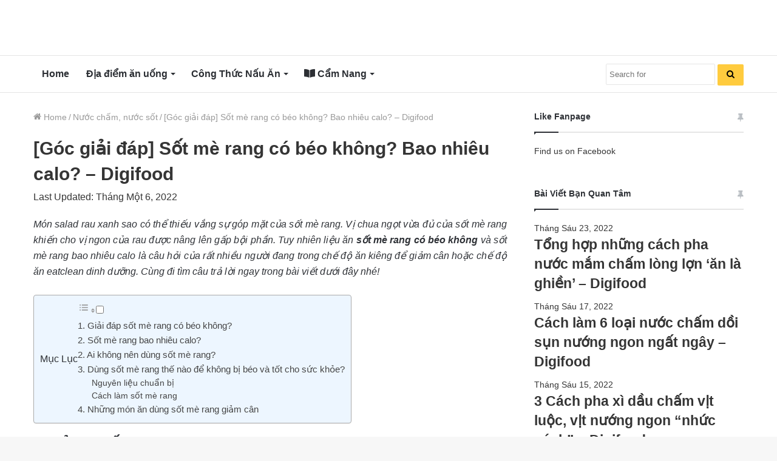

--- FILE ---
content_type: text/html; charset=UTF-8
request_url: https://digifood.vn/blog/sot-me-rang-co-beo-khong/
body_size: 34004
content:
<!DOCTYPE html>
<html lang="vi" class="" data-skin="light" prefix="og: https://ogp.me/ns#">
<head>
	<meta charset="UTF-8" />
	<link rel="profile" href="https://gmpg.org/xfn/11" />
	
<!-- Tối ưu hóa công cụ tìm kiếm bởi Rank Math - https://rankmath.com/ -->
<title>[Góc giải đáp] Sốt mè rang có béo không? Bao nhiêu calo? - Digifood</title><style id="rocket-critical-css">@font-face{font-display:swap;font-family:ez-toc-icomoon;src:url(https://digifood.vn/blog/wp-content/plugins/easy-table-of-contents/vendor/icomoon/fonts/ez-toc-icomoon.eot);src:url(https://digifood.vn/blog/wp-content/plugins/easy-table-of-contents/vendor/icomoon/fonts/ez-toc-icomoon.eot?#iefix) format('embedded-opentype'),url(https://digifood.vn/blog/wp-content/plugins/easy-table-of-contents/vendor/icomoon/fonts/ez-toc-icomoon.woff2) format('woff2'),url(https://digifood.vn/blog/wp-content/plugins/easy-table-of-contents/vendor/icomoon/fonts/ez-toc-icomoon.woff) format('woff'),url(https://digifood.vn/blog/wp-content/plugins/easy-table-of-contents/vendor/icomoon/fonts/ez-toc-icomoon.ttf) format('truetype'),url(https://digifood.vn/blog/wp-content/plugins/easy-table-of-contents/vendor/icomoon/fonts/ez-toc-icomoon.svg#ez-toc-icomoon) format('svg');font-weight:400;font-style:normal}#ez-toc-container{background:#f9f9f9;border:1px solid #aaa;border-radius:4px;box-shadow:0 1px 1px rgba(0,0,0,.05);display:table;margin-bottom:1em;padding:10px;position:relative;width:auto}#ez-toc-container.ez-toc-light-blue{background:#edf6ff}#ez-toc-container ul ul{margin-left:1.5em}#ez-toc-container li,#ez-toc-container ul{margin:0;padding:0}#ez-toc-container li,#ez-toc-container ul,#ez-toc-container ul li{background:0 0;list-style:none none;line-height:1.6;margin:0;overflow:hidden;z-index:1}#ez-toc-container p.ez-toc-title{text-align:left;line-height:1.45;margin:0;padding:0}.ez-toc-title-container{display:table;width:100%}.ez-toc-title,.ez-toc-title-toggle{display:table-cell;text-align:left;vertical-align:middle}#ez-toc-container a{color:#444;box-shadow:none;text-decoration:none;text-shadow:none}#ez-toc-container a:visited{color:#9f9f9f}#ez-toc-container a.ez-toc-toggle{color:#444}#ez-toc-container.counter-hierarchy ul{counter-reset:item}.ez-toc-btn{display:inline-block;padding:6px 12px;margin-bottom:0;font-size:14px;font-weight:400;line-height:1.428571429;text-align:center;white-space:nowrap;vertical-align:middle;background-image:none;border:1px solid transparent;border-radius:4px}.ez-toc-btn-default{color:#333;background-color:#fff;border-color:#ccc}.ez-toc-btn-xs{padding:5px 10px;font-size:12px;line-height:1.5;border-radius:3px}.ez-toc-btn-xs{padding:1px 5px}.ez-toc-btn-default{text-shadow:0 -1px 0 rgba(0,0,0,.2);box-shadow:inset 0 1px 0 rgba(255,255,255,.15),0 1px 1px rgba(0,0,0,.075)}.ez-toc-btn-default{text-shadow:0 1px 0 #fff;background-image:linear-gradient(to bottom,#fff 0,#e0e0e0 100%);background-repeat:repeat-x;border-color:#dbdbdb;border-color:#ccc}.ez-toc-pull-right{float:right!important;margin-left:10px}.ez-toc-glyphicon{position:relative;top:1px;display:inline-block;font-family:'Glyphicons Halflings';-webkit-font-smoothing:antialiased;font-style:normal;font-weight:400;line-height:1;-moz-osx-font-smoothing:grayscale}.ez-toc-glyphicon:empty{width:1em}.ez-toc-toggle i.ez-toc-glyphicon{font-size:16px;margin-left:2px}[class*=ez-toc-icon-]{font-family:ez-toc-icomoon!important;speak:none;font-style:normal;font-weight:400;font-variant:normal;text-transform:none;line-height:1;-webkit-font-smoothing:antialiased;-moz-osx-font-smoothing:grayscale}.ez-toc-icon-toggle:before{content:"\e87a"}html{-ms-touch-action:manipulation;touch-action:manipulation;-webkit-text-size-adjust:100%;-ms-text-size-adjust:100%}article,aside,header,nav{display:block}a{background-color:transparent}b,strong{font-weight:inherit}b,strong{font-weight:600}img{border-style:none}button,input{font:inherit}button,input{overflow:visible}button,input{margin:0}button{text-transform:none}button,[type="submit"]{-webkit-appearance:button}button::-moz-focus-inner,input::-moz-focus-inner{border:0;padding:0}button:-moz-focusring,input:-moz-focusring{outline:1px dotted ButtonText}[type="search"]{-webkit-appearance:textfield}[type="search"]::-webkit-search-cancel-button,[type="search"]::-webkit-search-decoration{-webkit-appearance:none}*{padding:0;margin:0;list-style:none;border:0;outline:none;box-sizing:border-box}*:before,*:after{box-sizing:border-box}body{background:#F7F7F7;color:#2c2f34;font-family:-apple-system,BlinkMacSystemFont,"Segoe UI",Roboto,Oxygen,Oxygen-Sans,Ubuntu,Cantarell,"Helvetica Neue","Open Sans",Arial,sans-serif;font-size:13px;line-height:21px}h1,h2,h3,.the-subtitle{line-height:1.4;font-weight:600}h1{font-size:41px;font-weight:700}h2{font-size:27px}h3{font-size:23px}.the-subtitle{font-size:17px}a{color:#333;text-decoration:none}img{max-width:100%;height:auto}p{line-height:21px}.screen-reader-text{clip:rect(1px,1px,1px,1px);position:absolute!important;height:1px;width:1px;overflow:hidden}.stream-item{text-align:center;position:relative;z-index:2;margin:20px 0;padding:0}.stream-item img{max-width:100%;width:auto;height:auto;margin:0 auto;display:inline-block;vertical-align:middle}@media (max-width:991px){.single.has-header-ad:not(.has-header-below-ad) #content{margin-top:0}}@media (min-width:992px){.header-layout-3.has-normal-width-logo .stream-item-top img{float:right}}@media (max-width:991px){.header-layout-3.has-normal-width-logo .stream-item-top{clear:both}}.tie-icon:before,[class^="tie-icon-"],[class*=" tie-icon-"]{font-family:'tiefonticon'!important;speak:never;font-style:normal;font-weight:normal;font-variant:normal;text-transform:none;line-height:1;-webkit-font-smoothing:antialiased;-moz-osx-font-smoothing:grayscale;display:inline-block}.tie-popup,#autocomplete-suggestions{display:none}.container{margin-right:auto;margin-left:auto;padding-left:15px;padding-right:15px}.container:after{content:"";display:table;clear:both}@media (min-width:768px){.container{width:100%}}@media (min-width:1200px){.container{max-width:1200px}}.tie-row{margin-left:-15px;margin-right:-15px}.tie-row:after{content:"";display:table;clear:both}.tie-col-md-4,.tie-col-md-8,.tie-col-xs-12{position:relative;min-height:1px;padding-left:15px;padding-right:15px}.tie-col-xs-12{float:left}.tie-col-xs-12{width:100%}@media (min-width:992px){.tie-col-md-4,.tie-col-md-8{float:left}.tie-col-md-4{width:33.33333%}.tie-col-md-8{width:66.66667%}}.tie-alignleft{float:left}.clearfix:before,.clearfix:after{content:"\0020";display:block;height:0;overflow:hidden}.clearfix:after{clear:both}.tie-container,#tie-wrapper{height:100%;min-height:650px}.tie-container{position:relative;overflow:hidden}#tie-wrapper{background:#ffffff;position:relative;z-index:108;height:100%;margin:0 auto}.container-wrapper{background:#ffffff;border:1px solid rgba(0,0,0,0.1);border-radius:2px;padding:30px}#content{margin-top:30px}@media (max-width:991px){#content{margin-top:15px}}.site-content{-ms-word-wrap:break-word;word-wrap:break-word}.theme-header{background:#ffffff;position:relative;z-index:999}.theme-header:after{content:"";display:table;clear:both}.logo-row{position:relative}#logo{margin-top:40px;margin-bottom:40px;display:block;float:left}#logo img{vertical-align:middle}#logo a{display:inline-block}@media (max-width:991px){#theme-header.has-normal-width-logo #logo{margin:14px 0!important;text-align:left;line-height:1}#theme-header.has-normal-width-logo #logo img{width:auto;height:auto;max-width:190px}}@media (max-width:479px){#theme-header.has-normal-width-logo #logo img{max-width:160px;max-height:60px!important}}@media (max-width:991px){#theme-header.mobile-header-default:not(.header-layout-1) #logo{-webkit-flex-grow:10;-ms-flex-positive:10;flex-grow:10}}.components{float:right}.components>li{position:relative;float:right;list-style:none}.components>li>a{display:block;position:relative;width:30px;text-align:center;line-height:inherit;font-size:16px}@media (max-width:991px){.logo-container{border-width:0;display:-webkit-flex;display:-ms-flexbox;display:flex;-webkit-flex-flow:row nowrap;-ms-flex-flow:row nowrap;flex-flow:row nowrap;-webkit-align-items:center;-ms-flex-align:center;align-items:center;-webkit-justify-content:space-between;-ms-flex-pack:justify;justify-content:space-between}}.mobile-header-components{display:none;z-index:10;height:30px;line-height:30px;-webkit-flex-wrap:nowrap;-ms-flex-wrap:nowrap;flex-wrap:nowrap;-webkit-flex:1 1 0%;-ms-flex:1 1 0%;flex:1 1 0%}.mobile-header-components .components{float:none;display:-webkit-flex!important;display:-ms-flexbox!important;display:flex!important;-webkit-justify-content:stretch;-ms-flex-pack:stretch;justify-content:stretch}.mobile-header-components .components li.custom-menu-link{display:inline-block;float:none}.mobile-header-components .components li.custom-menu-link>a{width:20px;padding-bottom:15px}.mobile-header-components [class^="tie-icon-"]{font-size:18px;width:20px;height:20px;vertical-align:middle}.mobile-header-components .tie-mobile-menu-icon{font-size:20px}.mobile-header-components .nav-icon{display:inline-block;width:20px;height:2px;background-color:#2c2f34;position:relative;top:-4px}.mobile-header-components .nav-icon:before,.mobile-header-components .nav-icon:after{position:absolute;right:0;background-color:#2c2f34;content:'';display:block;width:100%;height:100%;-webkit-transform:translateZ(0);transform:translateZ(0);-webkit-backface-visibility:hidden;backface-visibility:hidden}.mobile-header-components .nav-icon:before{-webkit-transform:translateY(-7px);-ms-transform:translateY(-7px);transform:translateY(-7px)}.mobile-header-components .nav-icon:after{-webkit-transform:translateY(7px);-ms-transform:translateY(7px);transform:translateY(7px)}.mobile-header-components .menu-text-wrapper{white-space:nowrap;width:auto!important}.mobile-header-components .menu-text{color:#2c2f34;line-height:30px;font-size:12px;padding:0 0 0 5px;display:inline-block}#mobile-header-components-area_1 .components li.custom-menu-link>a{margin-right:15px}#mobile-header-components-area_2 .components{-webkit-flex-direction:row-reverse;-ms-flex-direction:row-reverse;flex-direction:row-reverse}#mobile-header-components-area_2 .components li.custom-menu-link>a{margin-left:15px}@media (max-width:991px){.logo-container:before,.logo-container:after{height:1px}#tie-body #mobile-container,.mobile-header-components{display:block}}@media (max-width:991px){.theme-header .components{display:none}}.main-nav-wrapper{position:relative;z-index:4}.main-nav{position:relative;border:1px solid rgba(0,0,0,0.1);border-width:1px 0}.main-menu-wrapper{border:0 solid rgba(0,0,0,0.1);position:relative}@media (min-width:992px){.header-menu{float:left}.header-menu .menu li{display:block;float:left}.header-menu .menu a{display:block;position:relative}.header-menu .menu .sub-menu a{padding:8px 10px}.header-menu .menu ul{box-shadow:0 2px 5px rgba(0,0,0,0.1)}.header-menu .menu ul li{position:relative}.header-menu .menu ul a{border-width:0 0 1px}.header-menu .menu ul ul{top:0;left:100%}#main-nav{z-index:9;line-height:60px}.main-menu .menu>li>a{padding:0 14px;font-size:13px;font-weight:600}.main-menu .menu>li>.menu-sub-content{border-top:2px solid #08f}.main-menu .menu ul{line-height:20px;z-index:1}.main-menu .menu-sub-content{display:none;padding:15px;width:230px;position:absolute;box-shadow:0 2px 2px rgba(0,0,0,0.15)}.main-menu .menu-sub-content a{width:200px}.main-menu .menu-sub-content .menu-item-has-children>a:before{right:5px}.main-nav-light .main-nav{background-color:#ffffff;color:#2c2f34}.main-nav-light .main-nav .menu-sub-content{background:#ffffff}.main-nav-light .main-nav .menu a,.main-nav-light .main-nav .components li a{color:#2c2f34}}@media (min-width:992px){.menu-item-has-children>a:before{content:'';position:absolute;right:12px;margin-top:2px;top:50%;bottom:auto;-webkit-transform:translateY(-50%);-ms-transform:translateY(-50%);transform:translateY(-50%);width:0;height:0;border:4px solid transparent;border-top:4px solid #ffffff}.menu-item-has-children .menu-item-has-children>a:before{border:4px solid transparent;border-left-color:#ffffff}.menu>.menu-item-has-children:not(.is-icon-only)>a{padding-right:25px}.main-nav-light .main-nav .menu-item-has-children>a:before{border-top-color:#2c2f34}.main-nav-light .main-nav .menu-item-has-children .menu-item-has-children>a:before{border-top-color:transparent;border-left-color:#2c2f34}}@media only screen and (min-width:992px) and (max-width:1100px){.main-nav .menu>li:not(.is-icon-only)>a{padding-left:7px;padding-right:7px}.main-nav .menu>li:not(.is-icon-only)>a:before{display:none}}@media (max-width:991px){#sticky-logo{display:none}}@media (min-width:992px){#sticky-logo{overflow:hidden;float:left;vertical-align:middle}#sticky-logo a{line-height:1;display:inline-block}#sticky-logo img{position:relative;vertical-align:middle;padding:8px 10px;top:-1px;max-height:50px}.theme-header #sticky-logo img{opacity:0;visibility:hidden;width:0!important;-webkit-transform:translateY(75%);-ms-transform:translateY(75%);transform:translateY(75%)}.theme-header:not(.header-layout-1) #main-nav:not(.fixed-nav) #sticky-logo img{margin-left:-20px}}@media (max-width:991px){#tie-wrapper header#theme-header{box-shadow:none;background:transparent!important}.logo-container{border-width:0;box-shadow:0 3px 7px 0 rgba(0,0,0,0.1)}.logo-container{background-color:#ffffff}.header-layout-3 .main-nav-wrapper{display:none}.main-menu-wrapper .tie-alignleft{width:100%}}.magazine2 .container-wrapper{border-width:0;padding:0;background-color:transparent;opacity:0.99}@media (min-width:992px){.magazine2.sidebar-right .sidebar{padding-left:40px}}.magazine2 .sidebar .container-wrapper{margin-bottom:50px}@media (max-width:991px){.magazine2 .sidebar .container-wrapper{margin-bottom:30px}}.magazine2.post-layout-1 .entry-header-outer{padding:0 0 20px}.magazine2 .entry-content{padding:0 0 30px}@media (max-width:670px){.magazine2 .entry-content{padding:0 0 15px}}@media (min-width:992px){.theme-header .logo-row>div{height:auto!important}.header-layout-3 .stream-item-top-wrapper{float:right}}input{border:1px solid rgba(0,0,0,0.1);color:#2c2f34;font-size:13px;outline:none;padding:5px;line-height:23px;border-radius:2px;max-width:100%;background-color:transparent}input:not([type="checkbox"]):not([type="radio"]){-webkit-appearance:none;-moz-appearance:none;appearance:none;outline:none}@media (max-width:767px){input:not([type="submit"]){font-size:16px!important}}[type="submit"]{width:auto;position:relative;background-color:#08f;color:#fff;padding:7px 15px;margin:0;font-weight:normal;font-size:13px;display:inline-block;text-align:center;line-height:21px;border:none;text-decoration:none;vertical-align:middle;border-radius:2px;-webkit-appearance:none;-moz-appearance:none;appearance:none}.background-overlay{background-attachment:fixed}.sidebar-right .main-content{float:left}.sidebar-right .sidebar{float:right}@media (min-width:992px){.sidebar-right.magazine2 .main-content{padding-right:5px}}.post-thumb{position:relative;height:100%;display:block;-webkit-backface-visibility:hidden;backface-visibility:hidden;-webkit-transform:rotate(0);-ms-transform:rotate(0);transform:rotate(0)}.post-thumb img{width:100%;display:block}.post-thumb .post-cat-wrap{position:absolute;bottom:10px;margin:0;right:10px}.post-meta{margin:10px 0 8px;font-size:12px;overflow:hidden}.post-meta{color:#767676}.post-meta .meta-item{margin-right:8px;display:inline-block}.post-meta .meta-item.tie-icon:before{padding-right:3px}.post-meta .meta-item.date:before{content:"\f017"}@media (max-width:767px){.entry-header .post-meta>span,.main-content .post-meta>span{float:left}}.post-cat-wrap{position:relative;z-index:3;margin-bottom:5px;font-weight:normal;font-family:inherit!important;line-height:0;display:block}.post-cat{display:inline-block;background:#08f;color:#fff;padding:0 6px;font-size:12px;line-height:1.85em;margin-right:4px;position:relative;white-space:nowrap;word-wrap:normal;letter-spacing:0;border-radius:2px}.post-cat:first-child:last-child{margin:0}#breadcrumb{margin:50px 0 0}#breadcrumb,#breadcrumb a:not(:hover){color:#999999}#breadcrumb .delimiter{margin:0 3px;font-style:normal}.entry-header-outer #breadcrumb{margin:0 0 20px;padding:0}@media (max-width:767px){.single-post #breadcrumb .current,.single-post #breadcrumb em:last-of-type{display:none}}.social-icons-item{float:right;margin-left:6px;position:relative}.social-icons-item .social-link span{color:#2c2f34;line-height:unset}.social-icons-widget .social-icons-item .social-link{width:24px;height:24px;line-height:24px;padding:0;display:block;text-align:center;border-radius:2px}.social-icons-item .facebook-social-icon{background-color:#4080FF!important}.social-icons-item .facebook-social-icon span{color:#4080FF}.social-icons-item .twitter-social-icon{background-color:#40bff5!important}.social-icons-item .twitter-social-icon span{color:#40bff5}.social-icons-item .pinterest-social-icon{background-color:#e13138!important}.social-icons-item .pinterest-social-icon span{color:#e13138}.social-icons-item .linkedin-social-icon{background-color:#238cc8!important}.social-icons-item .linkedin-social-icon span{color:#238cc8}.social-icons-item .flickr-social-icon{background-color:#ff48a3!important}.social-icons-item .flickr-social-icon span{color:#ff48a3}ul:not(.solid-social-icons) .social-icons-item a:not(:hover){background-color:transparent!important}.solid-social-icons .social-link{background-color:#2c2f34}.dark-skin .solid-social-icons .social-link{background-color:#27292d;border-color:#27292d}.solid-social-icons .social-link span{color:#ffffff!important}.entry-header{padding:30px 30px 0;margin-bottom:20px}@media (max-width:991px){.entry-header{padding:20px 20px 0}}.entry ul{margin-bottom:20px;padding-left:15px;margin-left:20px}.entry ul li{list-style:disc;list-style-image:none}.entry li{margin:0 0 5px 0}.entry li ul{margin:5px 0 0 15px}.entry{line-height:26px;font-size:15px}.entry p{margin-bottom:25px;line-height:26px}@media (max-width:767px){.container-wrapper,.entry-content{padding:20px 15px}}#mobile-container{display:none;padding:10px 30px 30px}#mobile-menu{margin-bottom:20px;position:relative;padding-top:15px}#mobile-social-icons{margin-bottom:15px}#mobile-social-icons ul{text-align:center;overflow:hidden}#mobile-social-icons ul .social-icons-item{float:none;display:inline-block}#mobile-social-icons .social-icons-item{margin:0}#mobile-social-icons .social-icons-item .social-link{background:transparent;border:none}#mobile-search .search-form{overflow:hidden}#mobile-search .search-form:after{position:absolute;content:"\f002";font-family:'tiefonticon';top:4px;right:10px;line-height:30px;width:30px;font-size:16px;border-radius:50%;text-align:center;color:#fff}#mobile-search .search-field{background-color:rgba(0,0,0,0.05);border-color:rgba(255,255,255,0.1);color:#ffffff;width:100%;border-radius:50px;padding:7px 45px 7px 20px}#mobile-search .search-submit{background:transparent;font-size:0;width:35px;height:38px;position:absolute;top:0;right:5px;z-index:1}#mobile-search input::-webkit-input-placeholder{color:rgba(255,255,255,0.6)}#mobile-search input::-moz-placeholder{color:rgba(255,255,255,0.6)}#mobile-search input:-moz-placeholder{color:rgba(255,255,255,0.6)}#mobile-search input:-ms-input-placeholder{color:rgba(255,255,255,0.6)}.block-head-1 .the-global-title{position:relative;font-size:17px;padding:0 0 15px;border-bottom:2px solid rgba(0,0,0,0.1);margin-bottom:20px}.block-head-1 .the-global-title:after{content:"";background:#2c2f34;width:40px;height:2px;position:absolute;bottom:-2px;left:0}.block-head-1 .the-global-title:before{content:"";width:0;height:0;position:absolute;bottom:-5px;left:0;border-left:0;border-right:5px solid transparent;border-top:5px solid #2c2f34}#tie-wrapper:after{position:absolute;z-index:1000;top:-10%;left:-50%;width:0;height:0;background:rgba(0,0,0,0.2);content:'';opacity:0}.side-aside{position:fixed;top:0;z-index:111;visibility:hidden;width:350px;max-width:100%;height:100%;background:#161619;background-repeat:no-repeat;background-position:center top;background-size:cover;overflow-y:auto}@media (min-width:992px){.side-aside{right:0;-webkit-transform:translate(350px,0);-ms-transform:translate(350px,0);transform:translate(350px,0)}.side-aside:not(.slide-sidebar-desktop){display:none}}@media (max-width:991px){.side-aside.appear-from-left{left:0;-webkit-transform:translate(-100%,0);-ms-transform:translate(-100%,0);transform:translate(-100%,0)}.side-aside.is-fullwidth{width:100%}}.is-desktop .side-aside .has-custom-scroll{padding:50px 0 0}.side-aside:after{position:absolute;top:0;left:0;width:100%;height:100%;background:rgba(0,0,0,0.2);content:'';opacity:1}.site-footer .widget-title-icon{display:none}.dark-skin{background-color:#1f2024;color:#ffffff}.dark-skin input:not([type="submit"]){color:#ccc}.dark-skin a:not(:hover){color:#ffffff}.dark-skin input:not([type=submit]){border-color:rgba(255,255,255,0.1)}.dark-skin .widget-title-icon{color:#ccc}.sidebar .container-wrapper{margin-bottom:30px}@media (max-width:991px){.sidebar .container-wrapper{margin-bottom:15px}}@media (max-width:991px){.has-sidebar .sidebar{margin-top:15px}.magazine2.has-sidebar .sidebar{margin-top:40px}}.widget-title{position:relative}.widget-title .the-subtitle{font-size:15px;min-height:15px}.widget-title-icon{position:absolute;right:0;top:1px;color:#b9bec3;font-size:15px}.widget-title-icon:before{content:"\f08d"}.post-widget-body{padding-left:125px}.post-widget-body .post-title{font-size:14px;line-height:1.4;margin-bottom:5px}.post-widget-thumbnail{float:left;margin-right:15px;position:relative}.widget li{padding:6px 0}.widget li:first-child{padding-top:0}.widget li:last-child{padding-bottom:0;border-bottom:0}.widget li:after{clear:both;display:table;content:""}.widget .post-meta{margin:2px 0 0;font-size:11px;line-height:17px}.widget_pages .widget-title-icon:before,.text-html .widget-title-icon:before{content:"\f0f6"}.posts-list-big-first .posts-list-items li:first-child{padding-bottom:20px}.posts-list-big-first li:first-child .post-widget-thumbnail{width:100%;margin-right:0;margin-bottom:10px}.posts-list-big-first li:first-child .post-widget-thumbnail a{min-height:40px}.posts-list-big-first li:first-child .post-widget-body{padding-left:0}.posts-list-big-first li:first-child .post-title{font-size:18px}@media (max-width:991px){.posts-list-big-first .posts-list-items{overflow:hidden}.posts-list-big-first li{width:48%;float:left}.posts-list-big-first li:nth-child(2n+1){clear:both}}@media (max-width:670px){.posts-list-big-first li{width:100%}}.widget_search .widget-title-icon:before{content:"\f002"}form.search-form{overflow:auto;position:relative;width:100%;margin-top:10px}.search-field{float:left;width:73%;padding:8px 15px}.search-submit[type="submit"]{float:right;padding:10px 5px;margin-left:2%;width:25%}li.widget-post-list{padding:7px 0;position:relative}.widget_media_image .widget-title-icon:before{content:"\f030"}.widget_media_image img{margin:0 auto;display:block}.social-icons-widget ul{margin:0 -3px}.social-icons-widget .social-icons-item{float:left;margin:3px;border-bottom:0;padding:0}.social-icons-widget .social-icons-item .social-link{width:40px;height:40px;line-height:40px;font-size:18px}@media (max-width:479px){.social-icons-widget .social-icons-item{float:none;display:inline-block}}a.remove{position:absolute;top:0;right:0;display:block;speak:never;-webkit-font-smoothing:antialiased;-moz-osx-font-smoothing:grayscale;width:20px;height:20px;display:block;line-height:20px;text-align:center;font-size:15px}a.remove:before{content:"\e117";font-family:'tiefonticon';color:#e74c3c}a.remove.big-btn{width:25px;height:25px;line-height:25px;font-size:22px}a.remove.light-btn:not(:hover):before{color:#ffffff}.side-aside a.remove{z-index:1;top:15px;left:50%;right:auto;-webkit-transform:translateX(-50%);-ms-transform:translateX(-50%);transform:translateX(-50%)}.tie-popup a.remove{-webkit-transform:scale(0.2);-ms-transform:scale(0.2);transform:scale(0.2);opacity:0;top:15px;right:15px;z-index:1}.theiaStickySidebar:after{content:"";display:table;clear:both}.side-aside,.has-custom-scroll{overflow-x:hidden;scrollbar-width:thin}.side-aside::-webkit-scrollbar,.has-custom-scroll::-webkit-scrollbar{width:5px}.side-aside::-webkit-scrollbar-track,.has-custom-scroll::-webkit-scrollbar-track{background:transparent}.side-aside::-webkit-scrollbar-thumb,.has-custom-scroll::-webkit-scrollbar-thumb{border-radius:20px;background:rgba(0,0,0,0.2)}.dark-skin .has-custom-scroll::-webkit-scrollbar-thumb{background:#000}.tie-popup{position:fixed;z-index:99999;left:0;top:0;height:100%;width:100%;background-color:rgba(0,0,0,0.9);display:none;-webkit-perspective:600px;perspective:600px}.pop-up-live-search{will-change:transform,opacity;-webkit-transform:scale(0.7);-ms-transform:scale(0.7);transform:scale(0.7);opacity:0}.tie-popup-search-wrap::-webkit-input-placeholder{color:#ffffff}.tie-popup-search-wrap::-moz-placeholder{color:#ffffff}.tie-popup-search-wrap:-moz-placeholder{color:#ffffff}.tie-popup-search-wrap:-ms-input-placeholder{color:#ffffff}.tie-popup-search-wrap form{position:relative;height:80px;margin-bottom:20px}.popup-search-wrap-inner{position:relative;padding:80px 15px 0;margin:0 auto;max-width:800px}input.tie-popup-search-input{width:100%;height:80px;line-height:80px;background:rgba(0,0,0,0.7)!important;font-weight:500;font-size:22px;border:0;padding-right:80px;padding-left:30px;color:#ffffff}button.tie-popup-search-submit{font-size:28px;color:#666;position:absolute;right:10px;top:20px;background:transparent!important}#tie-popup-search-mobile .popup-search-wrap-inner{padding-top:50px}#tie-popup-search-mobile input.tie-popup-search-input{height:50px;line-height:1;padding-left:20px;padding-right:50px}#tie-popup-search-mobile button.tie-popup-search-submit{font-size:16px;top:9px;right:0}#autocomplete-suggestions{overflow:auto;padding:20px;color:#eee;position:absolute;display:none;width:370px;z-index:9999}@font-face{font-family:'tiefonticon';src:url(https://digifood.vn/blog/wp-content/themes/jannah/assets/fonts/tielabs-fonticon/tielabs-fonticon.eot);src:url(https://digifood.vn/blog/wp-content/themes/jannah/assets/fonts/tielabs-fonticon/tielabs-fonticon.eot#iefix) format("embedded-opentype"),url(https://digifood.vn/blog/wp-content/themes/jannah/assets/fonts/tielabs-fonticon/tielabs-fonticon.woff) format("woff"),url(https://digifood.vn/blog/wp-content/themes/jannah/assets/fonts/tielabs-fonticon/tielabs-fonticon.ttf) format("truetype"),url(https://digifood.vn/blog/wp-content/themes/jannah/assets/fonts/tielabs-fonticon/tielabs-fonticon.svg#tielabs-fonticon) format("svg");font-weight:normal;font-style:normal;font-display:block}.tie-icon-facebook:before{content:"\f09a"}.tie-icon-search:before{content:"\f002"}.tie-icon-search:before{content:"\f002"}.tie-icon-home:before{content:"\f015"}.tie-icon-tags:before{content:"\f02c"}.tie-icon-twitter:before{content:"\f099"}.tie-icon-pinterest:before{content:"\f0d2"}.tie-icon-linkedin:before{content:"\f0e1"}.tie-icon-flickr:before{content:"\f16e"}.tie-icon-facebook:before{content:"\f09a"}.fas{-moz-osx-font-smoothing:grayscale;-webkit-font-smoothing:antialiased;display:inline-block;font-style:normal;font-variant:normal;text-rendering:auto;line-height:1}.fa-book-open:before{content:"\f518"}@font-face{font-family:'Font Awesome 5 Free';font-style:normal;font-weight:400;font-display:block;src:url(https://digifood.vn/blog/wp-content/themes/jannah/assets/fonts/fontawesome/fa-regular-400.eot);src:url(https://digifood.vn/blog/wp-content/themes/jannah/assets/fonts/fontawesome/fa-regular-400.eot?#iefix) format("embedded-opentype"),url(https://digifood.vn/blog/wp-content/themes/jannah/assets/fonts/fontawesome/fa-regular-400.woff2) format("woff2"),url(https://digifood.vn/blog/wp-content/themes/jannah/assets/fonts/fontawesome/fa-regular-400.woff) format("woff"),url(https://digifood.vn/blog/wp-content/themes/jannah/assets/fonts/fontawesome/fa-regular-400.ttf) format("truetype"),url(https://digifood.vn/blog/wp-content/themes/jannah/assets/fonts/fontawesome/fa-regular-400.svg#fontawesome) format("svg")}@font-face{font-family:'Font Awesome 5 Free';font-style:normal;font-weight:900;font-display:block;src:url(https://digifood.vn/blog/wp-content/themes/jannah/assets/fonts/fontawesome/fa-solid-900.eot);src:url(https://digifood.vn/blog/wp-content/themes/jannah/assets/fonts/fontawesome/fa-solid-900.eot?#iefix) format("embedded-opentype"),url(https://digifood.vn/blog/wp-content/themes/jannah/assets/fonts/fontawesome/fa-solid-900.woff2) format("woff2"),url(https://digifood.vn/blog/wp-content/themes/jannah/assets/fonts/fontawesome/fa-solid-900.woff) format("woff"),url(https://digifood.vn/blog/wp-content/themes/jannah/assets/fonts/fontawesome/fa-solid-900.ttf) format("truetype"),url(https://digifood.vn/blog/wp-content/themes/jannah/assets/fonts/fontawesome/fa-solid-900.svg#fontawesome) format("svg")}.fas{font-family:'Font Awesome 5 Free';font-weight:900}.post-content.container-wrapper{padding:0}.entry-header{font-size:45px;line-height:1.2}@media (max-width:767px){.entry-header{font-size:28px}}.entry-header .entry-title{margin-bottom:15px}@media (max-width:767px){.entry-header .entry-title{font-size:28px}}.entry-header .post-meta{overflow:inherit;font-size:12px;margin-top:5px;margin-bottom:0;line-height:24px}.entry-header .post-meta .meta-item{margin-right:12px}.entry-header .post-meta{color:#333333}@media (max-width:767px){.entry-header .post-meta{margin-bottom:-8px}.entry-header .post-meta .meta-item{margin-bottom:8px!important}.entry-header .post-meta>span{float:initial!important}}.post-layout-1 div.entry-content{padding-top:0}.post-layout-1 .entry-header-outer{padding:30px 30px 20px}@media (max-width:767px){.post-layout-1 .entry-header-outer{padding:20px}}.post-layout-1 .entry-header{padding:0;margin:0}.entry-content{padding:0 30px 30px}@media (max-width:767px){.entry-content{padding-right:15px;padding-left:15px}}.entry a{color:#08f}.entry h2{margin:0 0 0.5em}@media (max-width:767px){.single .entry-content{padding-top:15px}}.post-bottom-meta-title{float:left;padding:0 6px;margin:5px 5px 0 0;background:#2c2f34;border:1px solid rgba(0,0,0,0.1);border-radius:2px}.post-bottom-meta-title{color:#ffffff}.post-tags-modern .post-bottom-meta-title{display:none}.share-buttons{padding:18px 28px;line-height:0}@media (max-width:767px){.share-buttons{padding:15px}}.share-buttons-mobile{position:fixed;bottom:0;z-index:999999;width:100%;background:transparent;border:0 none;padding:0}.share-buttons-mobile .share-links a{margin:0;border-radius:0;width:1%;display:table-cell;opacity:1!important}.share-buttons-mobile .share-links a .share-btn-icon{margin:0 auto;float:none}@media (min-width:768px){.share-buttons-mobile{display:none}}.mobile-share-buttons-spacer{height:40px}@media (min-width:768px){.mobile-share-buttons-spacer{display:none}}.share-links a{color:#ffffff}.share-links{overflow:hidden;position:relative}.share-links .share-btn-icon{font-size:15px}.share-links a{display:inline-block;margin:2px;height:40px;overflow:hidden;position:relative;border-radius:2px;width:40px}.share-links a,.share-links a:before{background-color:#444}.share-links a .share-btn-icon{width:40px;height:40px;float:left;display:block;text-align:center;line-height:40px}.share-links a.facebook-share-btn,.share-links a.facebook-share-btn:before{background:#4080FF}.share-links a.twitter-share-btn,.share-links a.twitter-share-btn:before{background:#40bff5}#related-posts .related-item{position:relative;float:left;width:33.333%;padding:0 15px;margin-bottom:20px}@media (max-width:767px){#related-posts .related-item{padding:0 8px}}#related-posts .related-item .post-thumb{margin-bottom:10px}#related-posts .related-item .post-title{font-size:14px;line-height:19px}#related-posts .related-item .post-meta{margin:4px 0 0}.has-sidebar .site-content #related-posts .related-item:nth-child(3n+1){clear:both}@media (max-width:767px){#related-posts .related-item{width:50%!important;clear:none!important}}#related-posts.has-extra-post .related-item:last-child{clear:none!important;display:none}@media only screen and (min-width:320px) and (max-width:767px){#related-posts.has-extra-post .related-item:last-child{display:block}}#reading-position-indicator{display:block;height:4px;position:fixed;bottom:0;left:0;background:#08f;box-shadow:0 0 10px rgba(0,136,255,0.7);width:0;z-index:9999;max-width:100%}#check-also-box{position:fixed;background-color:#ffffff;z-index:999;bottom:15px;right:-1px;-webkit-transform:translatex(100%);-ms-transform:translatex(100%);transform:translatex(100%);width:340px;padding:30px;border:1px solid rgba(0,0,0,0.1);border-radius:2px;border-top-right-radius:0;border-bottom-right-radius:0}#check-also-box .has-first-big-post .post-widget-body{clear:both}#check-also-box .posts-list-big-first li{padding-bottom:0}#check-also-box .posts-list-big-first li .post-title{font-size:18px;line-height:1.3em}@media (max-width:991px){#check-also-box{display:none}}#post-extra-info{display:none}</style><link rel="preload" href="https://digifood.vn/blog/wp-content/cache/min/1/4835e6c6e332a34fa474e735af51a561.css" data-rocket-async="style" as="style" onload="this.onload=null;this.rel='stylesheet'" media="all" data-minify="1" />
<meta name="description" content="Ăn sốt mè rang có béo không? Ăn sốt mè rang sẽ giúp quá trình giảm cân được đẩy nhanh hơn? Sốt mè rang bao nhiêu calo?"/>
<meta name="robots" content="index, follow, max-snippet:-1, max-video-preview:-1, max-image-preview:large"/>
<link rel="canonical" href="https://digifood.vn/blog/sot-me-rang-co-beo-khong/" />
<meta property="og:locale" content="vi_VN" />
<meta property="og:type" content="article" />
<meta property="og:title" content="[Góc giải đáp] Sốt mè rang có béo không? Bao nhiêu calo? - Digifood" />
<meta property="og:description" content="Ăn sốt mè rang có béo không? Ăn sốt mè rang sẽ giúp quá trình giảm cân được đẩy nhanh hơn? Sốt mè rang bao nhiêu calo?" />
<meta property="og:url" content="https://digifood.vn/blog/sot-me-rang-co-beo-khong/" />
<meta property="og:site_name" content="Digifood" />
<meta property="article:publisher" content="https://www.facebook.com/digiticket.food" />
<meta property="article:tag" content="bữa trưa" />
<meta property="article:tag" content="món luộc" />
<meta property="article:section" content="Nước chấm, nước sốt" />
<meta property="og:updated_time" content="2022-01-06T17:34:34+07:00" />
<meta property="og:image" content="https://digifood.vn/blog/wp-content/uploads/2022/01/sot-me-rang-co-beo-khong-12.png" />
<meta property="og:image:secure_url" content="https://digifood.vn/blog/wp-content/uploads/2022/01/sot-me-rang-co-beo-khong-12.png" />
<meta property="og:image:width" content="620" />
<meta property="og:image:height" content="333" />
<meta property="og:image:alt" content="sốt mè rang có béo không" />
<meta property="og:image:type" content="image/png" />
<meta property="article:published_time" content="2022-01-06T17:34:18+07:00" />
<meta property="article:modified_time" content="2022-01-06T17:34:34+07:00" />
<meta name="twitter:card" content="summary_large_image" />
<meta name="twitter:title" content="[Góc giải đáp] Sốt mè rang có béo không? Bao nhiêu calo? - Digifood" />
<meta name="twitter:description" content="Ăn sốt mè rang có béo không? Ăn sốt mè rang sẽ giúp quá trình giảm cân được đẩy nhanh hơn? Sốt mè rang bao nhiêu calo?" />
<meta name="twitter:site" content="@https://twitter.com/digiticket_food" />
<meta name="twitter:creator" content="@https://twitter.com/digiticket_food" />
<meta name="twitter:image" content="https://digifood.vn/blog/wp-content/uploads/2022/01/sot-me-rang-co-beo-khong-12.png" />
<script data-rocketlazyloadscript='[data-uri]' type="application/ld+json" class="rank-math-schema"></script>
<!-- /Plugin SEO WordPress Rank Math -->

<link rel='dns-prefetch' href='//secure.gravatar.com' />
<link rel='dns-prefetch' href='//www.google.com' />
<link rel='dns-prefetch' href='//www.gstatic.com' />
<link rel='dns-prefetch' href='//www.googletagmanager.com' />
<link rel='dns-prefetch' href='//www.google-analytics.com' />
<link rel='dns-prefetch' href='//www.googletagservices.com' />
<link rel='dns-prefetch' href='//connect.facebook.net' />
<link rel='dns-prefetch' href='//gateway.facebook.com' />
<link rel='dns-prefetch' href='//www.facebook.com' />
<link rel='dns-prefetch' href='//scontent.fhan5-7.fna.fbcdn.net' />
<link rel='dns-prefetch' href='//scontent.fhan5-9.fna.fbcdn.net' />
<link rel='dns-prefetch' href='//pagead2.googlesyndication.com' />
<link rel='dns-prefetch' href='//tpc.googlesyndication.com' />
<link rel='dns-prefetch' href='//images.dmca.com' />
<link rel='dns-prefetch' href='//bid.g.doubleclick.net' />
<link rel='dns-prefetch' href='//cm.g.doubleclick.net' />
<link rel='dns-prefetch' href='//googleads.g.doubleclick.net' />
<link rel='dns-prefetch' href='//cc.adingo.jp' />
<link rel='dns-prefetch' href='//adservice.google.com' />
<link rel='dns-prefetch' href='//adservice.google.com.vn' />
<link rel='dns-prefetch' href='//csi.gstatic.com' />
<link rel='dns-prefetch' href='//fonts.googleapis.com' />
<link rel='dns-prefetch' href='//image6.pubmatic.com' />
<link rel='dns-prefetch' href='//imasdk.googleapis.com' />
<link rel='dns-prefetch' href='//pixel.rubiconproject.com' />
<link rel='dns-prefetch' href='//rtb.openx.net' />
<link rel='dns-prefetch' href='//ssum-sec.casalemedia.com' />
<link href='https://fonts.gstatic.com' crossorigin rel='preconnect' />
<link rel="alternate" type="application/rss+xml" title="Dòng thông tin Digifood &raquo;" href="https://digifood.vn/blog/feed/" />
<link rel="alternate" type="application/rss+xml" title="Digifood &raquo; Dòng bình luận" href="https://digifood.vn/blog/comments/feed/" />
<style id='wp-emoji-styles-inline-css' type='text/css'>

	img.wp-smiley, img.emoji {
		display: inline !important;
		border: none !important;
		box-shadow: none !important;
		height: 1em !important;
		width: 1em !important;
		margin: 0 0.07em !important;
		vertical-align: -0.1em !important;
		background: none !important;
		padding: 0 !important;
	}
</style>

<style id='wp-block-library-theme-inline-css' type='text/css'>
.wp-block-audio :where(figcaption){color:#555;font-size:13px;text-align:center}.is-dark-theme .wp-block-audio :where(figcaption){color:#ffffffa6}.wp-block-audio{margin:0 0 1em}.wp-block-code{border:1px solid #ccc;border-radius:4px;font-family:Menlo,Consolas,monaco,monospace;padding:.8em 1em}.wp-block-embed :where(figcaption){color:#555;font-size:13px;text-align:center}.is-dark-theme .wp-block-embed :where(figcaption){color:#ffffffa6}.wp-block-embed{margin:0 0 1em}.blocks-gallery-caption{color:#555;font-size:13px;text-align:center}.is-dark-theme .blocks-gallery-caption{color:#ffffffa6}:root :where(.wp-block-image figcaption){color:#555;font-size:13px;text-align:center}.is-dark-theme :root :where(.wp-block-image figcaption){color:#ffffffa6}.wp-block-image{margin:0 0 1em}.wp-block-pullquote{border-bottom:4px solid;border-top:4px solid;color:currentColor;margin-bottom:1.75em}.wp-block-pullquote cite,.wp-block-pullquote footer,.wp-block-pullquote__citation{color:currentColor;font-size:.8125em;font-style:normal;text-transform:uppercase}.wp-block-quote{border-left:.25em solid;margin:0 0 1.75em;padding-left:1em}.wp-block-quote cite,.wp-block-quote footer{color:currentColor;font-size:.8125em;font-style:normal;position:relative}.wp-block-quote.has-text-align-right{border-left:none;border-right:.25em solid;padding-left:0;padding-right:1em}.wp-block-quote.has-text-align-center{border:none;padding-left:0}.wp-block-quote.is-large,.wp-block-quote.is-style-large,.wp-block-quote.is-style-plain{border:none}.wp-block-search .wp-block-search__label{font-weight:700}.wp-block-search__button{border:1px solid #ccc;padding:.375em .625em}:where(.wp-block-group.has-background){padding:1.25em 2.375em}.wp-block-separator.has-css-opacity{opacity:.4}.wp-block-separator{border:none;border-bottom:2px solid;margin-left:auto;margin-right:auto}.wp-block-separator.has-alpha-channel-opacity{opacity:1}.wp-block-separator:not(.is-style-wide):not(.is-style-dots){width:100px}.wp-block-separator.has-background:not(.is-style-dots){border-bottom:none;height:1px}.wp-block-separator.has-background:not(.is-style-wide):not(.is-style-dots){height:2px}.wp-block-table{margin:0 0 1em}.wp-block-table td,.wp-block-table th{word-break:normal}.wp-block-table :where(figcaption){color:#555;font-size:13px;text-align:center}.is-dark-theme .wp-block-table :where(figcaption){color:#ffffffa6}.wp-block-video :where(figcaption){color:#555;font-size:13px;text-align:center}.is-dark-theme .wp-block-video :where(figcaption){color:#ffffffa6}.wp-block-video{margin:0 0 1em}:root :where(.wp-block-template-part.has-background){margin-bottom:0;margin-top:0;padding:1.25em 2.375em}
</style>
<style id='rank-math-toc-block-style-inline-css' type='text/css'>
.wp-block-rank-math-toc-block nav ol{counter-reset:item}.wp-block-rank-math-toc-block nav ol li{display:block}.wp-block-rank-math-toc-block nav ol li:before{content:counters(item, ".") ". ";counter-increment:item}

</style>
<style id='classic-theme-styles-inline-css' type='text/css'>
/*! This file is auto-generated */
.wp-block-button__link{color:#fff;background-color:#32373c;border-radius:9999px;box-shadow:none;text-decoration:none;padding:calc(.667em + 2px) calc(1.333em + 2px);font-size:1.125em}.wp-block-file__button{background:#32373c;color:#fff;text-decoration:none}
</style>
<style id='global-styles-inline-css' type='text/css'>
:root{--wp--preset--aspect-ratio--square: 1;--wp--preset--aspect-ratio--4-3: 4/3;--wp--preset--aspect-ratio--3-4: 3/4;--wp--preset--aspect-ratio--3-2: 3/2;--wp--preset--aspect-ratio--2-3: 2/3;--wp--preset--aspect-ratio--16-9: 16/9;--wp--preset--aspect-ratio--9-16: 9/16;--wp--preset--color--black: #000000;--wp--preset--color--cyan-bluish-gray: #abb8c3;--wp--preset--color--white: #ffffff;--wp--preset--color--pale-pink: #f78da7;--wp--preset--color--vivid-red: #cf2e2e;--wp--preset--color--luminous-vivid-orange: #ff6900;--wp--preset--color--luminous-vivid-amber: #fcb900;--wp--preset--color--light-green-cyan: #7bdcb5;--wp--preset--color--vivid-green-cyan: #00d084;--wp--preset--color--pale-cyan-blue: #8ed1fc;--wp--preset--color--vivid-cyan-blue: #0693e3;--wp--preset--color--vivid-purple: #9b51e0;--wp--preset--gradient--vivid-cyan-blue-to-vivid-purple: linear-gradient(135deg,rgba(6,147,227,1) 0%,rgb(155,81,224) 100%);--wp--preset--gradient--light-green-cyan-to-vivid-green-cyan: linear-gradient(135deg,rgb(122,220,180) 0%,rgb(0,208,130) 100%);--wp--preset--gradient--luminous-vivid-amber-to-luminous-vivid-orange: linear-gradient(135deg,rgba(252,185,0,1) 0%,rgba(255,105,0,1) 100%);--wp--preset--gradient--luminous-vivid-orange-to-vivid-red: linear-gradient(135deg,rgba(255,105,0,1) 0%,rgb(207,46,46) 100%);--wp--preset--gradient--very-light-gray-to-cyan-bluish-gray: linear-gradient(135deg,rgb(238,238,238) 0%,rgb(169,184,195) 100%);--wp--preset--gradient--cool-to-warm-spectrum: linear-gradient(135deg,rgb(74,234,220) 0%,rgb(151,120,209) 20%,rgb(207,42,186) 40%,rgb(238,44,130) 60%,rgb(251,105,98) 80%,rgb(254,248,76) 100%);--wp--preset--gradient--blush-light-purple: linear-gradient(135deg,rgb(255,206,236) 0%,rgb(152,150,240) 100%);--wp--preset--gradient--blush-bordeaux: linear-gradient(135deg,rgb(254,205,165) 0%,rgb(254,45,45) 50%,rgb(107,0,62) 100%);--wp--preset--gradient--luminous-dusk: linear-gradient(135deg,rgb(255,203,112) 0%,rgb(199,81,192) 50%,rgb(65,88,208) 100%);--wp--preset--gradient--pale-ocean: linear-gradient(135deg,rgb(255,245,203) 0%,rgb(182,227,212) 50%,rgb(51,167,181) 100%);--wp--preset--gradient--electric-grass: linear-gradient(135deg,rgb(202,248,128) 0%,rgb(113,206,126) 100%);--wp--preset--gradient--midnight: linear-gradient(135deg,rgb(2,3,129) 0%,rgb(40,116,252) 100%);--wp--preset--font-size--small: 13px;--wp--preset--font-size--medium: 20px;--wp--preset--font-size--large: 36px;--wp--preset--font-size--x-large: 42px;--wp--preset--spacing--20: 0.44rem;--wp--preset--spacing--30: 0.67rem;--wp--preset--spacing--40: 1rem;--wp--preset--spacing--50: 1.5rem;--wp--preset--spacing--60: 2.25rem;--wp--preset--spacing--70: 3.38rem;--wp--preset--spacing--80: 5.06rem;--wp--preset--shadow--natural: 6px 6px 9px rgba(0, 0, 0, 0.2);--wp--preset--shadow--deep: 12px 12px 50px rgba(0, 0, 0, 0.4);--wp--preset--shadow--sharp: 6px 6px 0px rgba(0, 0, 0, 0.2);--wp--preset--shadow--outlined: 6px 6px 0px -3px rgba(255, 255, 255, 1), 6px 6px rgba(0, 0, 0, 1);--wp--preset--shadow--crisp: 6px 6px 0px rgba(0, 0, 0, 1);}:where(.is-layout-flex){gap: 0.5em;}:where(.is-layout-grid){gap: 0.5em;}body .is-layout-flex{display: flex;}.is-layout-flex{flex-wrap: wrap;align-items: center;}.is-layout-flex > :is(*, div){margin: 0;}body .is-layout-grid{display: grid;}.is-layout-grid > :is(*, div){margin: 0;}:where(.wp-block-columns.is-layout-flex){gap: 2em;}:where(.wp-block-columns.is-layout-grid){gap: 2em;}:where(.wp-block-post-template.is-layout-flex){gap: 1.25em;}:where(.wp-block-post-template.is-layout-grid){gap: 1.25em;}.has-black-color{color: var(--wp--preset--color--black) !important;}.has-cyan-bluish-gray-color{color: var(--wp--preset--color--cyan-bluish-gray) !important;}.has-white-color{color: var(--wp--preset--color--white) !important;}.has-pale-pink-color{color: var(--wp--preset--color--pale-pink) !important;}.has-vivid-red-color{color: var(--wp--preset--color--vivid-red) !important;}.has-luminous-vivid-orange-color{color: var(--wp--preset--color--luminous-vivid-orange) !important;}.has-luminous-vivid-amber-color{color: var(--wp--preset--color--luminous-vivid-amber) !important;}.has-light-green-cyan-color{color: var(--wp--preset--color--light-green-cyan) !important;}.has-vivid-green-cyan-color{color: var(--wp--preset--color--vivid-green-cyan) !important;}.has-pale-cyan-blue-color{color: var(--wp--preset--color--pale-cyan-blue) !important;}.has-vivid-cyan-blue-color{color: var(--wp--preset--color--vivid-cyan-blue) !important;}.has-vivid-purple-color{color: var(--wp--preset--color--vivid-purple) !important;}.has-black-background-color{background-color: var(--wp--preset--color--black) !important;}.has-cyan-bluish-gray-background-color{background-color: var(--wp--preset--color--cyan-bluish-gray) !important;}.has-white-background-color{background-color: var(--wp--preset--color--white) !important;}.has-pale-pink-background-color{background-color: var(--wp--preset--color--pale-pink) !important;}.has-vivid-red-background-color{background-color: var(--wp--preset--color--vivid-red) !important;}.has-luminous-vivid-orange-background-color{background-color: var(--wp--preset--color--luminous-vivid-orange) !important;}.has-luminous-vivid-amber-background-color{background-color: var(--wp--preset--color--luminous-vivid-amber) !important;}.has-light-green-cyan-background-color{background-color: var(--wp--preset--color--light-green-cyan) !important;}.has-vivid-green-cyan-background-color{background-color: var(--wp--preset--color--vivid-green-cyan) !important;}.has-pale-cyan-blue-background-color{background-color: var(--wp--preset--color--pale-cyan-blue) !important;}.has-vivid-cyan-blue-background-color{background-color: var(--wp--preset--color--vivid-cyan-blue) !important;}.has-vivid-purple-background-color{background-color: var(--wp--preset--color--vivid-purple) !important;}.has-black-border-color{border-color: var(--wp--preset--color--black) !important;}.has-cyan-bluish-gray-border-color{border-color: var(--wp--preset--color--cyan-bluish-gray) !important;}.has-white-border-color{border-color: var(--wp--preset--color--white) !important;}.has-pale-pink-border-color{border-color: var(--wp--preset--color--pale-pink) !important;}.has-vivid-red-border-color{border-color: var(--wp--preset--color--vivid-red) !important;}.has-luminous-vivid-orange-border-color{border-color: var(--wp--preset--color--luminous-vivid-orange) !important;}.has-luminous-vivid-amber-border-color{border-color: var(--wp--preset--color--luminous-vivid-amber) !important;}.has-light-green-cyan-border-color{border-color: var(--wp--preset--color--light-green-cyan) !important;}.has-vivid-green-cyan-border-color{border-color: var(--wp--preset--color--vivid-green-cyan) !important;}.has-pale-cyan-blue-border-color{border-color: var(--wp--preset--color--pale-cyan-blue) !important;}.has-vivid-cyan-blue-border-color{border-color: var(--wp--preset--color--vivid-cyan-blue) !important;}.has-vivid-purple-border-color{border-color: var(--wp--preset--color--vivid-purple) !important;}.has-vivid-cyan-blue-to-vivid-purple-gradient-background{background: var(--wp--preset--gradient--vivid-cyan-blue-to-vivid-purple) !important;}.has-light-green-cyan-to-vivid-green-cyan-gradient-background{background: var(--wp--preset--gradient--light-green-cyan-to-vivid-green-cyan) !important;}.has-luminous-vivid-amber-to-luminous-vivid-orange-gradient-background{background: var(--wp--preset--gradient--luminous-vivid-amber-to-luminous-vivid-orange) !important;}.has-luminous-vivid-orange-to-vivid-red-gradient-background{background: var(--wp--preset--gradient--luminous-vivid-orange-to-vivid-red) !important;}.has-very-light-gray-to-cyan-bluish-gray-gradient-background{background: var(--wp--preset--gradient--very-light-gray-to-cyan-bluish-gray) !important;}.has-cool-to-warm-spectrum-gradient-background{background: var(--wp--preset--gradient--cool-to-warm-spectrum) !important;}.has-blush-light-purple-gradient-background{background: var(--wp--preset--gradient--blush-light-purple) !important;}.has-blush-bordeaux-gradient-background{background: var(--wp--preset--gradient--blush-bordeaux) !important;}.has-luminous-dusk-gradient-background{background: var(--wp--preset--gradient--luminous-dusk) !important;}.has-pale-ocean-gradient-background{background: var(--wp--preset--gradient--pale-ocean) !important;}.has-electric-grass-gradient-background{background: var(--wp--preset--gradient--electric-grass) !important;}.has-midnight-gradient-background{background: var(--wp--preset--gradient--midnight) !important;}.has-small-font-size{font-size: var(--wp--preset--font-size--small) !important;}.has-medium-font-size{font-size: var(--wp--preset--font-size--medium) !important;}.has-large-font-size{font-size: var(--wp--preset--font-size--large) !important;}.has-x-large-font-size{font-size: var(--wp--preset--font-size--x-large) !important;}
:where(.wp-block-post-template.is-layout-flex){gap: 1.25em;}:where(.wp-block-post-template.is-layout-grid){gap: 1.25em;}
:where(.wp-block-columns.is-layout-flex){gap: 2em;}:where(.wp-block-columns.is-layout-grid){gap: 2em;}
:root :where(.wp-block-pullquote){font-size: 1.5em;line-height: 1.6;}
</style>


<style id='ez-toc-inline-css' type='text/css'>
div#ez-toc-container .ez-toc-title {font-size: 120%;}div#ez-toc-container .ez-toc-title {font-weight: 500;}div#ez-toc-container ul li {font-size: 95%;}div#ez-toc-container ul li {font-weight: 500;}div#ez-toc-container nav ul ul li {font-size: 90%;}
</style>








<link rel='preload'  href='https://digifood.vn/blog/wp-content/themes/jannah/assets/css/print.css?ver=5.4.0' data-rocket-async="style" as="style" onload="this.onload=null;this.rel='stylesheet'" type='text/css' media='print' />

<style id='tie-theme-child-css-inline-css' type='text/css'>
body{font-family: Arial,Helvetica,sans-serif;}.logo-text,h1,h2,h3,h4,h5,h6,.the-subtitle{font-family: Arial,Helvetica,sans-serif;}#main-nav .main-menu > ul > li > a{font-family: Arial,Helvetica,sans-serif;}body{font-size: 14px;}#top-nav .top-menu > ul > li > a{font-size: 14px;}#top-nav .top-menu > ul ul li a{font-size: 14px;}#main-nav .main-menu > ul > li > a{font-size: 16px;}#mobile-menu li a{font-size: 14px;}body .button,body [type="submit"]{font-size: 14px;}.post-cat{font-size: 14px;}.entry-header h1.entry-title{font-size: 30px;}#the-post .entry-content,#the-post .entry-content p{font-size: 16px;}@media (min-width: 768px){.section-title.section-title-default,.section-title-centered{font-size: 26px;}}.entry h1{font-size: 26px;}.entry h2{font-size: 22px;}.entry h3{font-size: 18px;}.entry h4{font-size: 14px;}.entry h5{font-size: 12px;}.entry h6{font-size: 10px;}#tie-wrapper .widget-title .the-subtitle,#tie-wrapper #comments-title,#tie-wrapper .comment-reply-title,#tie-wrapper .woocommerce-tabs .panel h2,#tie-wrapper .related.products h2,#tie-wrapper #bbpress-forums #new-post > fieldset.bbp-form > legend,#tie-wrapper .entry-content .review-box-header{font-size: 14px;}.brand-title,a:hover,.tie-popup-search-submit,#logo.text-logo a,.theme-header nav .components #search-submit:hover,.theme-header .header-nav .components > li:hover > a,.theme-header .header-nav .components li a:hover,.main-menu ul.cats-vertical li a.is-active,.main-menu ul.cats-vertical li a:hover,.main-nav li.mega-menu .post-meta a:hover,.main-nav li.mega-menu .post-box-title a:hover,.search-in-main-nav.autocomplete-suggestions a:hover,#main-nav .menu ul:not(.cats-horizontal) li:hover > a,#main-nav .menu ul li.current-menu-item:not(.mega-link-column) > a,.top-nav .menu li:hover > a,.top-nav .menu > .tie-current-menu > a,.search-in-top-nav.autocomplete-suggestions .post-title a:hover,div.mag-box .mag-box-options .mag-box-filter-links a.active,.mag-box-filter-links .flexMenu-viewMore:hover > a,.stars-rating-active,body .tabs.tabs .active > a,.video-play-icon,.spinner-circle:after,#go-to-content:hover,.comment-list .comment-author .fn,.commentlist .comment-author .fn,blockquote::before,blockquote cite,blockquote.quote-simple p,.multiple-post-pages a:hover,#story-index li .is-current,.latest-tweets-widget .twitter-icon-wrap span,.wide-slider-nav-wrapper .slide,.wide-next-prev-slider-wrapper .tie-slider-nav li:hover span,.review-final-score h3,#mobile-menu-icon:hover .menu-text,body .entry a,.dark-skin body .entry a,.entry .post-bottom-meta a:hover,.comment-list .comment-content a,q a,blockquote a,.widget.tie-weather-widget .icon-basecloud-bg:after,.site-footer a:hover,.site-footer .stars-rating-active,.site-footer .twitter-icon-wrap span,.site-info a:hover{color: #ffcb3e;}#instagram-link a:hover{color: #ffcb3e !important;border-color: #ffcb3e !important;}[type='submit'],.button,.generic-button a,.generic-button button,.theme-header .header-nav .comp-sub-menu a.button.guest-btn:hover,.theme-header .header-nav .comp-sub-menu a.checkout-button,nav.main-nav .menu > li.tie-current-menu > a,nav.main-nav .menu > li:hover > a,.main-menu .mega-links-head:after,.main-nav .mega-menu.mega-cat .cats-horizontal li a.is-active,#mobile-menu-icon:hover .nav-icon,#mobile-menu-icon:hover .nav-icon:before,#mobile-menu-icon:hover .nav-icon:after,.search-in-main-nav.autocomplete-suggestions a.button,.search-in-top-nav.autocomplete-suggestions a.button,.spinner > div,.post-cat,.pages-numbers li.current span,.multiple-post-pages > span,#tie-wrapper .mejs-container .mejs-controls,.mag-box-filter-links a:hover,.slider-arrow-nav a:not(.pagination-disabled):hover,.comment-list .reply a:hover,.commentlist .reply a:hover,#reading-position-indicator,#story-index-icon,.videos-block .playlist-title,.review-percentage .review-item span span,.tie-slick-dots li.slick-active button,.tie-slick-dots li button:hover,.digital-rating-static,.timeline-widget li a:hover .date:before,#wp-calendar #today,.posts-list-counter li.widget-post-list:before,.cat-counter a + span,.tie-slider-nav li span:hover,.fullwidth-area .widget_tag_cloud .tagcloud a:hover,.magazine2:not(.block-head-4) .dark-widgetized-area ul.tabs a:hover,.magazine2:not(.block-head-4) .dark-widgetized-area ul.tabs .active a,.magazine1 .dark-widgetized-area ul.tabs a:hover,.magazine1 .dark-widgetized-area ul.tabs .active a,.block-head-4.magazine2 .dark-widgetized-area .tabs.tabs .active a,.block-head-4.magazine2 .dark-widgetized-area .tabs > .active a:before,.block-head-4.magazine2 .dark-widgetized-area .tabs > .active a:after,.demo_store,.demo #logo:after,.demo #sticky-logo:after,.widget.tie-weather-widget,span.video-close-btn:hover,#go-to-top,.latest-tweets-widget .slider-links .button:not(:hover){background-color: #ffcb3e;color: #000000;}.tie-weather-widget .widget-title .the-subtitle,.block-head-4.magazine2 #footer .tabs .active a:hover{color: #000000;}pre,code,.pages-numbers li.current span,.theme-header .header-nav .comp-sub-menu a.button.guest-btn:hover,.multiple-post-pages > span,.post-content-slideshow .tie-slider-nav li span:hover,#tie-body .tie-slider-nav li > span:hover,.slider-arrow-nav a:not(.pagination-disabled):hover,.main-nav .mega-menu.mega-cat .cats-horizontal li a.is-active,.main-nav .mega-menu.mega-cat .cats-horizontal li a:hover,.main-menu .menu > li > .menu-sub-content{border-color: #ffcb3e;}.main-menu .menu > li.tie-current-menu{border-bottom-color: #ffcb3e;}.top-nav .menu li.tie-current-menu > a:before,.top-nav .menu li.menu-item-has-children:hover > a:before{border-top-color: #ffcb3e;}.main-nav .main-menu .menu > li.tie-current-menu > a:before,.main-nav .main-menu .menu > li:hover > a:before{border-top-color: #000000;}header.main-nav-light .main-nav .menu-item-has-children li:hover > a:before,header.main-nav-light .main-nav .mega-menu li:hover > a:before{border-left-color: #ffcb3e;}.rtl header.main-nav-light .main-nav .menu-item-has-children li:hover > a:before,.rtl header.main-nav-light .main-nav .mega-menu li:hover > a:before{border-right-color: #ffcb3e;border-left-color: transparent;}.top-nav ul.menu li .menu-item-has-children:hover > a:before{border-top-color: transparent;border-left-color: #ffcb3e;}.rtl .top-nav ul.menu li .menu-item-has-children:hover > a:before{border-left-color: transparent;border-right-color: #ffcb3e;}#footer-widgets-container{border-top: 8px solid #ffcb3e;-webkit-box-shadow: 0 -5px 0 rgba(0,0,0,0.07); -moz-box-shadow: 0 -8px 0 rgba(0,0,0,0.07); box-shadow: 0 -8px 0 rgba(0,0,0,0.07);}::-moz-selection{background-color: #ffcb3e;color: #000000;}::selection{background-color: #ffcb3e;color: #000000;}circle.circle_bar{stroke: #ffcb3e;}#reading-position-indicator{box-shadow: 0 0 10px rgba( 255,203,62,0.7);}#logo.text-logo a:hover,body .entry a:hover,.dark-skin body .entry a:hover,.comment-list .comment-content a:hover,.block-head-4.magazine2 .site-footer .tabs li a:hover,q a:hover,blockquote a:hover{color: #cd990c;}.button:hover,input[type='submit']:hover,.generic-button a:hover,.generic-button button:hover,a.post-cat:hover,.site-footer .button:hover,.site-footer [type='submit']:hover,.search-in-main-nav.autocomplete-suggestions a.button:hover,.search-in-top-nav.autocomplete-suggestions a.button:hover,.theme-header .header-nav .comp-sub-menu a.checkout-button:hover{background-color: #cd990c;color: #000000;}.theme-header .header-nav .comp-sub-menu a.checkout-button:not(:hover),body .entry a.button{color: #000000;}#story-index.is-compact .story-index-content{background-color: #ffcb3e;}#story-index.is-compact .story-index-content a,#story-index.is-compact .story-index-content .is-current{color: #000000;}#tie-body .mag-box-title h3 a,#tie-body .block-more-button{color: #ffcb3e;}#tie-body .mag-box-title h3 a:hover,#tie-body .block-more-button:hover{color: #cd990c;}#tie-body .mag-box-title{color: #ffcb3e;}#tie-body .mag-box-title:before{border-top-color: #ffcb3e;}#tie-body .mag-box-title:after,#tie-body #footer .widget-title:after{background-color: #ffcb3e;}.brand-title,a:hover,.tie-popup-search-submit,#logo.text-logo a,.theme-header nav .components #search-submit:hover,.theme-header .header-nav .components > li:hover > a,.theme-header .header-nav .components li a:hover,.main-menu ul.cats-vertical li a.is-active,.main-menu ul.cats-vertical li a:hover,.main-nav li.mega-menu .post-meta a:hover,.main-nav li.mega-menu .post-box-title a:hover,.search-in-main-nav.autocomplete-suggestions a:hover,#main-nav .menu ul:not(.cats-horizontal) li:hover > a,#main-nav .menu ul li.current-menu-item:not(.mega-link-column) > a,.top-nav .menu li:hover > a,.top-nav .menu > .tie-current-menu > a,.search-in-top-nav.autocomplete-suggestions .post-title a:hover,div.mag-box .mag-box-options .mag-box-filter-links a.active,.mag-box-filter-links .flexMenu-viewMore:hover > a,.stars-rating-active,body .tabs.tabs .active > a,.video-play-icon,.spinner-circle:after,#go-to-content:hover,.comment-list .comment-author .fn,.commentlist .comment-author .fn,blockquote::before,blockquote cite,blockquote.quote-simple p,.multiple-post-pages a:hover,#story-index li .is-current,.latest-tweets-widget .twitter-icon-wrap span,.wide-slider-nav-wrapper .slide,.wide-next-prev-slider-wrapper .tie-slider-nav li:hover span,.review-final-score h3,#mobile-menu-icon:hover .menu-text,body .entry a,.dark-skin body .entry a,.entry .post-bottom-meta a:hover,.comment-list .comment-content a,q a,blockquote a,.widget.tie-weather-widget .icon-basecloud-bg:after,.site-footer a:hover,.site-footer .stars-rating-active,.site-footer .twitter-icon-wrap span,.site-info a:hover{color: #ffcb3e;}#instagram-link a:hover{color: #ffcb3e !important;border-color: #ffcb3e !important;}[type='submit'],.button,.generic-button a,.generic-button button,.theme-header .header-nav .comp-sub-menu a.button.guest-btn:hover,.theme-header .header-nav .comp-sub-menu a.checkout-button,nav.main-nav .menu > li.tie-current-menu > a,nav.main-nav .menu > li:hover > a,.main-menu .mega-links-head:after,.main-nav .mega-menu.mega-cat .cats-horizontal li a.is-active,#mobile-menu-icon:hover .nav-icon,#mobile-menu-icon:hover .nav-icon:before,#mobile-menu-icon:hover .nav-icon:after,.search-in-main-nav.autocomplete-suggestions a.button,.search-in-top-nav.autocomplete-suggestions a.button,.spinner > div,.post-cat,.pages-numbers li.current span,.multiple-post-pages > span,#tie-wrapper .mejs-container .mejs-controls,.mag-box-filter-links a:hover,.slider-arrow-nav a:not(.pagination-disabled):hover,.comment-list .reply a:hover,.commentlist .reply a:hover,#reading-position-indicator,#story-index-icon,.videos-block .playlist-title,.review-percentage .review-item span span,.tie-slick-dots li.slick-active button,.tie-slick-dots li button:hover,.digital-rating-static,.timeline-widget li a:hover .date:before,#wp-calendar #today,.posts-list-counter li.widget-post-list:before,.cat-counter a + span,.tie-slider-nav li span:hover,.fullwidth-area .widget_tag_cloud .tagcloud a:hover,.magazine2:not(.block-head-4) .dark-widgetized-area ul.tabs a:hover,.magazine2:not(.block-head-4) .dark-widgetized-area ul.tabs .active a,.magazine1 .dark-widgetized-area ul.tabs a:hover,.magazine1 .dark-widgetized-area ul.tabs .active a,.block-head-4.magazine2 .dark-widgetized-area .tabs.tabs .active a,.block-head-4.magazine2 .dark-widgetized-area .tabs > .active a:before,.block-head-4.magazine2 .dark-widgetized-area .tabs > .active a:after,.demo_store,.demo #logo:after,.demo #sticky-logo:after,.widget.tie-weather-widget,span.video-close-btn:hover,#go-to-top,.latest-tweets-widget .slider-links .button:not(:hover){background-color: #ffcb3e;color: #000000;}.tie-weather-widget .widget-title .the-subtitle,.block-head-4.magazine2 #footer .tabs .active a:hover{color: #000000;}pre,code,.pages-numbers li.current span,.theme-header .header-nav .comp-sub-menu a.button.guest-btn:hover,.multiple-post-pages > span,.post-content-slideshow .tie-slider-nav li span:hover,#tie-body .tie-slider-nav li > span:hover,.slider-arrow-nav a:not(.pagination-disabled):hover,.main-nav .mega-menu.mega-cat .cats-horizontal li a.is-active,.main-nav .mega-menu.mega-cat .cats-horizontal li a:hover,.main-menu .menu > li > .menu-sub-content{border-color: #ffcb3e;}.main-menu .menu > li.tie-current-menu{border-bottom-color: #ffcb3e;}.top-nav .menu li.tie-current-menu > a:before,.top-nav .menu li.menu-item-has-children:hover > a:before{border-top-color: #ffcb3e;}.main-nav .main-menu .menu > li.tie-current-menu > a:before,.main-nav .main-menu .menu > li:hover > a:before{border-top-color: #000000;}header.main-nav-light .main-nav .menu-item-has-children li:hover > a:before,header.main-nav-light .main-nav .mega-menu li:hover > a:before{border-left-color: #ffcb3e;}.rtl header.main-nav-light .main-nav .menu-item-has-children li:hover > a:before,.rtl header.main-nav-light .main-nav .mega-menu li:hover > a:before{border-right-color: #ffcb3e;border-left-color: transparent;}.top-nav ul.menu li .menu-item-has-children:hover > a:before{border-top-color: transparent;border-left-color: #ffcb3e;}.rtl .top-nav ul.menu li .menu-item-has-children:hover > a:before{border-left-color: transparent;border-right-color: #ffcb3e;}#footer-widgets-container{border-top: 8px solid #ffcb3e;-webkit-box-shadow: 0 -5px 0 rgba(0,0,0,0.07); -moz-box-shadow: 0 -8px 0 rgba(0,0,0,0.07); box-shadow: 0 -8px 0 rgba(0,0,0,0.07);}::-moz-selection{background-color: #ffcb3e;color: #000000;}::selection{background-color: #ffcb3e;color: #000000;}circle.circle_bar{stroke: #ffcb3e;}#reading-position-indicator{box-shadow: 0 0 10px rgba( 255,203,62,0.7);}#logo.text-logo a:hover,body .entry a:hover,.dark-skin body .entry a:hover,.comment-list .comment-content a:hover,.block-head-4.magazine2 .site-footer .tabs li a:hover,q a:hover,blockquote a:hover{color: #cd990c;}.button:hover,input[type='submit']:hover,.generic-button a:hover,.generic-button button:hover,a.post-cat:hover,.site-footer .button:hover,.site-footer [type='submit']:hover,.search-in-main-nav.autocomplete-suggestions a.button:hover,.search-in-top-nav.autocomplete-suggestions a.button:hover,.theme-header .header-nav .comp-sub-menu a.checkout-button:hover{background-color: #cd990c;color: #000000;}.theme-header .header-nav .comp-sub-menu a.checkout-button:not(:hover),body .entry a.button{color: #000000;}#story-index.is-compact .story-index-content{background-color: #ffcb3e;}#story-index.is-compact .story-index-content a,#story-index.is-compact .story-index-content .is-current{color: #000000;}#tie-body .mag-box-title h3 a,#tie-body .block-more-button{color: #ffcb3e;}#tie-body .mag-box-title h3 a:hover,#tie-body .block-more-button:hover{color: #cd990c;}#tie-body .mag-box-title{color: #ffcb3e;}#tie-body .mag-box-title:before{border-top-color: #ffcb3e;}#tie-body .mag-box-title:after,#tie-body #footer .widget-title:after{background-color: #ffcb3e;}#content a:hover{text-decoration: underline !important;}#top-nav,#top-nav .sub-menu,#top-nav .comp-sub-menu,#top-nav .ticker-content,#top-nav .ticker-swipe,.top-nav-boxed #top-nav .topbar-wrapper,.search-in-top-nav.autocomplete-suggestions,#top-nav .guest-btn:not(:hover){background-color : #f5f5f5;}#top-nav *,.search-in-top-nav.autocomplete-suggestions{border-color: rgba( 0,0,0,0.08);}#top-nav .icon-basecloud-bg:after{color: #f5f5f5;}#footer{background-color: #f7f7f7;}#site-info{background-color: #f2f2f2;}#background-ad-cover{background-image: url(https://digifood.vn/blog/wp-content/uploads/2021/12/back-ground-camp-12-2-2.jpg);background-repeat: no-repeat;background-size: initial; background-attachment: fixed;background-position: center center;}#footer .footer-widget-area:first-child{padding-top: 20px;}#footer .posts-list-counter .posts-list-items li.widget-post-list:before{border-color: #f7f7f7;}#footer .timeline-widget a .date:before{border-color: rgba(247,247,247,0.8);}#footer .footer-boxed-widget-area,#footer textarea,#footer input:not([type=submit]),#footer select,#footer code,#footer kbd,#footer pre,#footer samp,#footer .show-more-button,#footer .slider-links .tie-slider-nav span,#footer #wp-calendar,#footer #wp-calendar tbody td,#footer #wp-calendar thead th,#footer .widget.buddypress .item-options a{border-color: rgba(0,0,0,0.1);}#footer .social-statistics-widget .white-bg li.social-icons-item a,#footer .widget_tag_cloud .tagcloud a,#footer .latest-tweets-widget .slider-links .tie-slider-nav span,#footer .widget_layered_nav_filters a{border-color: rgba(0,0,0,0.1);}#footer .social-statistics-widget .white-bg li:before{background: rgba(0,0,0,0.1);}.site-footer #wp-calendar tbody td{background: rgba(0,0,0,0.02);}#footer .white-bg .social-icons-item a span.followers span,#footer .circle-three-cols .social-icons-item a .followers-num,#footer .circle-three-cols .social-icons-item a .followers-name{color: rgba(0,0,0,0.8);}#footer .timeline-widget ul:before,#footer .timeline-widget a:not(:hover) .date:before{background-color: #d9d9d9;}#footer .widget-title,#footer .widget-title a:not(:hover){color: #222222;}#footer,#footer textarea,#footer input:not([type='submit']),#footer select,#footer #wp-calendar tbody,#footer .tie-slider-nav li span:not(:hover),#footer .widget_categories li a:before,#footer .widget_product_categories li a:before,#footer .widget_layered_nav li a:before,#footer .widget_archive li a:before,#footer .widget_nav_menu li a:before,#footer .widget_meta li a:before,#footer .widget_pages li a:before,#footer .widget_recent_entries li a:before,#footer .widget_display_forums li a:before,#footer .widget_display_views li a:before,#footer .widget_rss li a:before,#footer .widget_display_stats dt:before,#footer .subscribe-widget-content h3,#footer .about-author .social-icons a:not(:hover) span{color: #333333;}#footer post-widget-body .meta-item,#footer .post-meta,#footer .stream-title,#footer.dark-skin .timeline-widget .date,#footer .wp-caption .wp-caption-text,#footer .rss-date{color: rgba(51,51,51,0.7);}#footer input::-moz-placeholder{color: #333333;}#footer input:-moz-placeholder{color: #333333;}#footer input:-ms-input-placeholder{color: #333333;}#footer input::-webkit-input-placeholder{color: #333333;}.site-footer.dark-skin a:not(:hover){color: #222222;}#site-info,#site-info ul.social-icons li a:not(:hover) span{color: #303030;}.tie-cat-62,.tie-cat-item-62 > span{background-color:#e67e22 !important;color:#FFFFFF !important;}.tie-cat-62:after{border-top-color:#e67e22 !important;}.tie-cat-62:hover{background-color:#c86004 !important;}.tie-cat-62:hover:after{border-top-color:#c86004 !important;}.tie-cat-72,.tie-cat-item-72 > span{background-color:#2ecc71 !important;color:#FFFFFF !important;}.tie-cat-72:after{border-top-color:#2ecc71 !important;}.tie-cat-72:hover{background-color:#10ae53 !important;}.tie-cat-72:hover:after{border-top-color:#10ae53 !important;}.tie-cat-76,.tie-cat-item-76 > span{background-color:#9b59b6 !important;color:#FFFFFF !important;}.tie-cat-76:after{border-top-color:#9b59b6 !important;}.tie-cat-76:hover{background-color:#7d3b98 !important;}.tie-cat-76:hover:after{border-top-color:#7d3b98 !important;}.tie-cat-78,.tie-cat-item-78 > span{background-color:#34495e !important;color:#FFFFFF !important;}.tie-cat-78:after{border-top-color:#34495e !important;}.tie-cat-78:hover{background-color:#162b40 !important;}.tie-cat-78:hover:after{border-top-color:#162b40 !important;}.tie-cat-79,.tie-cat-item-79 > span{background-color:#795548 !important;color:#FFFFFF !important;}.tie-cat-79:after{border-top-color:#795548 !important;}.tie-cat-79:hover{background-color:#5b372a !important;}.tie-cat-79:hover:after{border-top-color:#5b372a !important;}.tie-cat-80,.tie-cat-item-80 > span{background-color:#4CAF50 !important;color:#FFFFFF !important;}.tie-cat-80:after{border-top-color:#4CAF50 !important;}.tie-cat-80:hover{background-color:#2e9132 !important;}.tie-cat-80:hover:after{border-top-color:#2e9132 !important;}@media (max-width: 991px){.side-aside #mobile-menu .menu > li{border-color: rgba(0,0,0,0.05);}}@media (max-width: 991px){.side-aside.dark-skin{background-color: #ffffff;}}.side-aside #mobile-menu li a,.side-aside #mobile-menu .mobile-arrows,.side-aside #mobile-search .search-field{color: #efbb00;}#mobile-search .search-field::-moz-placeholder {color: #efbb00;}#mobile-search .search-field:-moz-placeholder {color: #efbb00;}#mobile-search .search-field:-ms-input-placeholder {color: #efbb00;}#mobile-search .search-field::-webkit-input-placeholder {color: #efbb00;}@media (max-width: 991px){.tie-btn-close span{color: #efbb00;}}#mobile-social-icons .social-icons-item a:not(:hover) span{color: #0a0000!important;}blockquote { background: #fff; padding: 30px 50px; margin: 20px 0; color: #6b7372; border: 4px solid #777; border-width: 0 0 0 4px;}.block-head-4#tie-body .widget-title:before { background: #ff9933;}.block-head-6#tie-body .widget-title:after { background: #ff9933;}.entry-header .entry-title { margin-bottom: 2px; color: #333333;}.entry-header .post-meta { overflow: inherit; font-size: 16px;}.ads-cus{display: flex;border: 1px solid #80808033; padding: 5px; background-color: #0000;}.ads-1{flex-basis: 40%;}.ads-2{flex-basis: 60%;padding: 10px;position: relative;text-align: left}.click-buy{ position: absolute; bottom: 10px; right: 25px; font-weight: 600; text-decoration: none; font-size: 1.2rem;}.ads-2 b{font-size: 1.6rem;margin: 0;margin-bottom: 3px;color: black;}.ads-2 p{font-size: 1.2rem !important;margin: 13px 0px 15px;color: black;}.ads-2 span{font-weight: 600; font-size: 1.2rem; color: gray; display: inline-block; position: absolute; bottom: 10px;}@media only screen and (max-width: 768px) and (min-width: 0px){.ads-cus{flex-wrap: wrap;} .ads-1,.ads-2{ flex-basis: 100%;min-height: 180px; }.ads-2 b{font-size: 1.2rem;color: black;}.ads-2 p{font-size: 1.0rem !important;color: black;}.ads-2 span,.click-buy{font-size: 1.0rem;color: gray;}}
</style>
<style id='rocket-lazyload-inline-css' type='text/css'>
.rll-youtube-player{position:relative;padding-bottom:56.23%;height:0;overflow:hidden;max-width:100%;}.rll-youtube-player iframe{position:absolute;top:0;left:0;width:100%;height:100%;z-index:100;background:0 0}.rll-youtube-player img{bottom:0;display:block;left:0;margin:auto;max-width:100%;width:100%;position:absolute;right:0;top:0;border:none;height:auto;cursor:pointer;-webkit-transition:.4s all;-moz-transition:.4s all;transition:.4s all}.rll-youtube-player img:hover{-webkit-filter:brightness(75%)}.rll-youtube-player .play{height:72px;width:72px;left:50%;top:50%;margin-left:-36px;margin-top:-36px;position:absolute;background:url(https://digifood.vn/blog/wp-content/plugins/wp-rocket-1/assets/img/youtube.png) no-repeat;cursor:pointer}
</style>
<!--n2css--><script type="text/javascript" src="https://digifood.vn/blog/wp-includes/js/jquery/jquery.min.js?ver=3.7.1" id="jquery-core-js" defer></script>
<link rel="https://api.w.org/" href="https://digifood.vn/blog/wp-json/" /><link rel="alternate" title="JSON" type="application/json" href="https://digifood.vn/blog/wp-json/wp/v2/posts/40062" /><link rel="EditURI" type="application/rsd+xml" title="RSD" href="https://digifood.vn/blog/xmlrpc.php?rsd" />
<meta name="generator" content="WordPress 6.6.1" />
<link rel='shortlink' href='https://digifood.vn/blog/?p=40062' />
<link rel="alternate" title="oNhúng (JSON)" type="application/json+oembed" href="https://digifood.vn/blog/wp-json/oembed/1.0/embed?url=https%3A%2F%2Fdigifood.vn%2Fblog%2Fsot-me-rang-co-beo-khong%2F" />
<link rel="alternate" title="oNhúng (XML)" type="text/xml+oembed" href="https://digifood.vn/blog/wp-json/oembed/1.0/embed?url=https%3A%2F%2Fdigifood.vn%2Fblog%2Fsot-me-rang-co-beo-khong%2F&#038;format=xml" />
<!-- Schema optimized by Schema Pro --><script type="application/ld+json">{"@context":"https://schema.org","@type":"BlogPosting","mainEntityOfPage":{"@type":"WebPage","@id":"https://digifood.vn/blog/sot-me-rang-co-beo-khong/"},"headline":"[Góc giải đáp] Sốt mè rang có béo không? Bao nhiêu calo? - Digifood","image":{"@type":"ImageObject","url":"https://digifood.vn/blog/wp-content/uploads/2022/01/sot-me-rang-co-beo-khong-12.png","width":620,"height":333},"datePublished":"2022-01-06T17:34:18","dateModified":"2022-01-06T17:34:34","author":{"@type":"Person","name":"admin"},"publisher":{"@type":"Organization","name":"Digifood","logo":{"@type":"ImageObject","url":"https://digifood.vn/blog/wp-content/uploads/2022/01/sot-me-rang-co-beo-khong-12-112x60.png"}}}</script><!-- / Schema optimized by Schema Pro --><!-- sitelink-search-box Schema optimized by Schema Pro --><script type="application/ld+json">{"@context":"https:\/\/schema.org","@type":"WebSite","name":"Digi Food","url":"https:\/\/digifood.vn\/blog","potentialAction":[{"@type":"SearchAction","target":"https:\/\/digifood.vn\/blog\/?s={search_term_string}","query-input":"required name=search_term_string"}]}</script><!-- / sitelink-search-box Schema optimized by Schema Pro --><!-- breadcrumb Schema optimized by Schema Pro --><script type="application/ld+json">{"@context":"https:\/\/schema.org","@type":"BreadcrumbList","itemListElement":[{"@type":"ListItem","position":1,"item":{"@id":"https:\/\/digifood.vn\/blog\/","name":"Home"}},{"@type":"ListItem","position":2,"item":{"@id":"https:\/\/digifood.vn\/blog\/sot-me-rang-co-beo-khong\/","name":"[G\u00f3c gi\u1ea3i \u0111\u00e1p] S\u1ed1t m\u00e8 rang c\u00f3 b\u00e9o kh\u00f4ng? Bao nhi\u00eau calo? &#8211; Digifood"}}]}</script><!-- / breadcrumb Schema optimized by Schema Pro -->
<link rel="preload" as="font" href="https://digifood.vn/blog/wp-content/themes/jannah/assets/fonts/fontawesome/fa-solid-900.woff2" crossorigin>
<link rel="preload" as="font" href="https://digifood.vn/blog/wp-content/plugins/easy-table-of-contents/vendor/icomoon/fonts/ez-toc-icomoon.woff2" crossorigin><meta http-equiv="X-UA-Compatible" content="IE=edge"><!-- Google tag (gtag.js) -->
<script data-rocketlazyloadscript='https://www.googletagmanager.com/gtag/js?id=G-SNK7H7JH9C' async ></script>
<script>
  window.dataLayer = window.dataLayer || [];
  function gtag(){dataLayer.push(arguments);}
  gtag('js', new Date());

  gtag('config', 'G-SNK7H7JH9C');
</script>



<!-- Google Tag Manager -->
<script>(function(w,d,s,l,i){w[l]=w[l]||[];w[l].push({'gtm.start':
new Date().getTime(),event:'gtm.js'});var f=d.getElementsByTagName(s)[0],
j=d.createElement(s),dl=l!='dataLayer'?'&l='+l:'';j.async=true;j.src=
'https://www.googletagmanager.com/gtm.js?id='+i+dl;f.parentNode.insertBefore(j,f);
})(window,document,'script','dataLayer','GTM-58SN9GD4');</script>
<!-- End Google Tag Manager -->
<meta name="theme-color" content="#ffcb3e" /><meta name="viewport" content="width=device-width, initial-scale=1.0" />			<style id="wpsp-style-frontend"></style>
			<link rel="icon" href="https://digifood.vn/blog/wp-content/uploads/2021/04/cropped-digifood-32x32.png" sizes="32x32" />
<link rel="icon" href="https://digifood.vn/blog/wp-content/uploads/2021/04/cropped-digifood-192x192.png" sizes="192x192" />
<link rel="apple-touch-icon" href="https://digifood.vn/blog/wp-content/uploads/2021/04/cropped-digifood-180x180.png" />
<meta name="msapplication-TileImage" content="https://digifood.vn/blog/wp-content/uploads/2021/04/cropped-digifood-270x270.png" />
<noscript><style id="rocket-lazyload-nojs-css">.rll-youtube-player, [data-lazy-src]{display:none !important;}</style></noscript><script>
/*! loadCSS rel=preload polyfill. [c]2017 Filament Group, Inc. MIT License */
(function(w){"use strict";if(!w.loadCSS){w.loadCSS=function(){}}
var rp=loadCSS.relpreload={};rp.support=(function(){var ret;try{ret=w.document.createElement("link").relList.supports("preload")}catch(e){ret=!1}
return function(){return ret}})();rp.bindMediaToggle=function(link){var finalMedia=link.media||"all";function enableStylesheet(){link.media=finalMedia}
if(link.addEventListener){link.addEventListener("load",enableStylesheet)}else if(link.attachEvent){link.attachEvent("onload",enableStylesheet)}
setTimeout(function(){link.rel="stylesheet";link.media="only x"});setTimeout(enableStylesheet,3000)};rp.poly=function(){if(rp.support()){return}
var links=w.document.getElementsByTagName("link");for(var i=0;i<links.length;i++){var link=links[i];if(link.rel==="preload"&&link.getAttribute("as")==="style"&&!link.getAttribute("data-loadcss")){link.setAttribute("data-loadcss",!0);rp.bindMediaToggle(link)}}};if(!rp.support()){rp.poly();var run=w.setInterval(rp.poly,500);if(w.addEventListener){w.addEventListener("load",function(){rp.poly();w.clearInterval(run)})}else if(w.attachEvent){w.attachEvent("onload",function(){rp.poly();w.clearInterval(run)})}}
if(typeof exports!=="undefined"){exports.loadCSS=loadCSS}
else{w.loadCSS=loadCSS}}(typeof global!=="undefined"?global:this))
</script></head>

<body id="tie-body" class="post-template-default single single-post postid-40062 single-format-standard wp-schema-pro-2.7.2 wrapper-has-shadow block-head-1 magazine2 is-thumb-overlay-disabled is-mobile is-header-layout-3 sidebar-right has-sidebar post-layout-1 narrow-title-narrow-media is-standard-format hide_share_post_top hide_share_post_bottom">

<!-- Google Tag Manager (noscript) -->
<noscript><iframe src="https://www.googletagmanager.com/ns.html?id=GTM-58SN9GD4"
height="0" width="0" style="display:none;visibility:hidden"></iframe></noscript>
<!-- End Google Tag Manager (noscript) -->

<div class="background-overlay">

	<div id="tie-container" class="site tie-container">

		
		<div id="tie-wrapper">

			
<header id="theme-header" class="theme-header header-layout-3 main-nav-light main-nav-default-light main-nav-below no-stream-item has-normal-width-logo mobile-header-default">
	
<div class="container header-container">
	<div class="tie-row logo-row">

		
		<div class="logo-wrapper">
			<div class="tie-col-md-4 logo-container clearfix">
				<div id="mobile-header-components-area_1" class="mobile-header-components"><ul class="components"><li class="mobile-component_menu custom-menu-link"><a href="#" id="mobile-menu-icon" class="menu-text-wrapper"><span class="tie-mobile-menu-icon nav-icon is-layout-1"></span><span class="menu-text">Menu</span></a></li></ul></div>
		<div id="logo" class="image-logo" style="margin-top: 40px; margin-bottom: 30px;">

			
			<a title="Digifood.vn" href="https://digifood.vn/blog/" data-wpel-link="internal">
				
				<picture class="tie-logo-default tie-logo-picture">
					<source class="tie-logo-source-default tie-logo-source" data-lazy-srcset="https://digifood.vn/blog/wp-content/uploads/2021/05/logo-digifood-2.png">
					<img class="tie-logo-img-default tie-logo-img" src="data:image/svg+xml,%3Csvg%20xmlns='http://www.w3.org/2000/svg'%20viewBox='0%200%20350%2087'%3E%3C/svg%3E" alt="Digifood.vn" width="350" height="87" style="max-height:87px; width: auto;" data-lazy-src="https://digifood.vn/blog/wp-content/uploads/2021/05/logo-digifood-2.png" /><noscript><img class="tie-logo-img-default tie-logo-img" src="https://digifood.vn/blog/wp-content/uploads/2021/05/logo-digifood-2.png" alt="Digifood.vn" width="350" height="87" style="max-height:87px; width: auto;" /></noscript>
				</picture>
						</a>

			
		</div><!-- #logo /-->

		<div id="mobile-header-components-area_2" class="mobile-header-components"><ul class="components"><li class="mobile-component_search custom-menu-link">
				<a href="#" class="tie-search-trigger-mobile">
					<span class="tie-icon-search tie-search-icon" aria-hidden="true"></span>
					<span class="screen-reader-text">Search for</span>
				</a>
			</li></ul></div>			</div><!-- .tie-col /-->
		</div><!-- .logo-wrapper /-->

		
	</div><!-- .tie-row /-->
</div><!-- .container /-->

<div class="main-nav-wrapper">
	<nav id="main-nav" data-skin="search-in-main-nav" class="main-nav header-nav live-search-parent"  aria-label="Primary Navigation">
		<div class="container">

			<div class="main-menu-wrapper">

				
				<div id="menu-components-wrap">

					
					<div class="main-menu main-menu-wrap tie-alignleft">
						<div id="main-nav-menu" class="main-menu header-menu"><ul id="menu-home-menu" class="menu" role="menubar"><li id="menu-item-29239" class="menu-item menu-item-type-custom menu-item-object-custom menu-item-home menu-item-29239"><a href="https://digifood.vn/blog/" data-wpel-link="internal">Home</a></li>
<li id="menu-item-29236" class="menu-item menu-item-type-custom menu-item-object-custom menu-item-has-children menu-item-29236"><a href="#">Địa điểm ăn uống</a>
<ul class="sub-menu menu-sub-content">
	<li id="menu-item-29250" class="menu-item menu-item-type-taxonomy menu-item-object-category menu-item-has-children menu-item-29250"><a href="https://digifood.vn/blog/am-thuc-ha-noi/" data-wpel-link="internal">Hà Nội</a>
	<ul class="sub-menu menu-sub-content">
		<li id="menu-item-29253" class="menu-item menu-item-type-taxonomy menu-item-object-category menu-item-29253"><a href="https://digifood.vn/blog/am-thuc-ha-noi/hai-san-ha-noi/" data-wpel-link="internal">Hải Sản Hà Nội</a></li>
		<li id="menu-item-29254" class="menu-item menu-item-type-taxonomy menu-item-object-category menu-item-29254"><a href="https://digifood.vn/blog/am-thuc-ha-noi/kem-banh-ha-noi/" data-wpel-link="internal">Kem &#8211; Bánh Hà Nội</a></li>
		<li id="menu-item-29255" class="menu-item menu-item-type-taxonomy menu-item-object-category menu-item-29255"><a href="https://digifood.vn/blog/am-thuc-ha-noi/lau-ha-noi/" data-wpel-link="internal">Lẩu Hà Nội</a></li>
		<li id="menu-item-29257" class="menu-item menu-item-type-taxonomy menu-item-object-category menu-item-29257"><a href="https://digifood.vn/blog/am-thuc-ha-noi/nuong-ha-noi/" data-wpel-link="internal">Nướng Hà Nội</a></li>
		<li id="menu-item-29258" class="menu-item menu-item-type-taxonomy menu-item-object-category menu-item-29258"><a href="https://digifood.vn/blog/am-thuc-ha-noi/pizza-ha-noi/" data-wpel-link="internal">Pizza Hà Nội</a></li>
		<li id="menu-item-29449" class="menu-item menu-item-type-taxonomy menu-item-object-category menu-item-29449"><a href="https://digifood.vn/blog/am-thuc-ha-noi/buffet-o-ha-noi/" data-wpel-link="internal">Buffet Hà Nội</a></li>
		<li id="menu-item-29450" class="menu-item menu-item-type-taxonomy menu-item-object-category menu-item-29450"><a href="https://digifood.vn/blog/am-thuc-ha-noi/do-uong-ngon-ha-noi/" data-wpel-link="internal">Đồ Uống Hà Nội</a></li>
		<li id="menu-item-29448" class="menu-item menu-item-type-taxonomy menu-item-object-category menu-item-29448"><a href="https://digifood.vn/blog/am-thuc-ha-noi/am-thuc-duong-pho-o-ha-noi/" data-wpel-link="internal">Ẩm Thực Đường Phố Hà Nội</a></li>
		<li id="menu-item-29256" class="menu-item menu-item-type-taxonomy menu-item-object-category menu-item-29256"><a href="https://digifood.vn/blog/am-thuc-ha-noi/nha-hang-ha-noi/" data-wpel-link="internal">Địa điểm ăn uống khác tại Hà Nội</a></li>
	</ul>
</li>
	<li id="menu-item-29260" class="menu-item menu-item-type-taxonomy menu-item-object-category menu-item-has-children menu-item-29260"><a href="https://digifood.vn/blog/am-thuc-sai-gon/" data-wpel-link="internal">Sài Gòn</a>
	<ul class="sub-menu menu-sub-content">
		<li id="menu-item-29261" class="menu-item menu-item-type-taxonomy menu-item-object-category menu-item-29261"><a href="https://digifood.vn/blog/am-thuc-sai-gon/buffet-sai-gon/" data-wpel-link="internal">Buffet Sài Gòn</a></li>
		<li id="menu-item-29262" class="menu-item menu-item-type-taxonomy menu-item-object-category menu-item-29262"><a href="https://digifood.vn/blog/am-thuc-sai-gon/do-uong-sai-gon/" data-wpel-link="internal">Đồ Uống Sài Gòn</a></li>
		<li id="menu-item-29263" class="menu-item menu-item-type-taxonomy menu-item-object-category menu-item-29263"><a href="https://digifood.vn/blog/am-thuc-sai-gon/hai-san-sai-gon/" data-wpel-link="internal">Hải Sản Sài Gòn</a></li>
		<li id="menu-item-29264" class="menu-item menu-item-type-taxonomy menu-item-object-category menu-item-29264"><a href="https://digifood.vn/blog/am-thuc-sai-gon/kem-banh-sai-gon/" data-wpel-link="internal">Kem &#8211; Bánh Sài Gòn</a></li>
		<li id="menu-item-29265" class="menu-item menu-item-type-taxonomy menu-item-object-category menu-item-29265"><a href="https://digifood.vn/blog/am-thuc-sai-gon/lau-sai-gon/" data-wpel-link="internal">Lẩu Sài Gòn</a></li>
		<li id="menu-item-29267" class="menu-item menu-item-type-taxonomy menu-item-object-category menu-item-29267"><a href="https://digifood.vn/blog/am-thuc-sai-gon/nuong-sai-gon/" data-wpel-link="internal">Nướng Sài Gòn</a></li>
		<li id="menu-item-29268" class="menu-item menu-item-type-taxonomy menu-item-object-category menu-item-29268"><a href="https://digifood.vn/blog/am-thuc-sai-gon/pizza-sai-gon/" data-wpel-link="internal">Pizza Sài Gòn</a></li>
		<li id="menu-item-29259" class="menu-item menu-item-type-taxonomy menu-item-object-category menu-item-29259"><a href="https://digifood.vn/blog/am-thuc-sai-gon/am-thuc-duong-pho-sai-gon/" data-wpel-link="internal">Ẩm Thực Đường Phố Sài Gòn</a></li>
		<li id="menu-item-29266" class="menu-item menu-item-type-taxonomy menu-item-object-category menu-item-29266"><a href="https://digifood.vn/blog/am-thuc-sai-gon/nha-hang-sai-gon/" data-wpel-link="internal">Địa điểm ăn uống khác ở Sài Gòn</a></li>
	</ul>
</li>
	<li id="menu-item-29275" class="menu-item menu-item-type-taxonomy menu-item-object-category menu-item-29275"><a href="https://digifood.vn/blog/am-thuc-da-nang/" data-wpel-link="internal">Đà Nẵng</a></li>
	<li id="menu-item-29269" class="menu-item menu-item-type-taxonomy menu-item-object-category menu-item-29269"><a href="https://digifood.vn/blog/am-thuc-bac-ninh/" data-wpel-link="internal">Bắc Ninh</a></li>
	<li id="menu-item-29270" class="menu-item menu-item-type-taxonomy menu-item-object-category menu-item-29270"><a href="https://digifood.vn/blog/am-thuc-hai-phong/" data-wpel-link="internal">Hải Phòng</a></li>
	<li id="menu-item-29281" class="menu-item menu-item-type-taxonomy menu-item-object-category menu-item-29281"><a href="https://digifood.vn/blog/am-thuc-da-lat/" data-wpel-link="internal">Đà Lạt</a></li>
	<li id="menu-item-29277" class="menu-item menu-item-type-taxonomy menu-item-object-category menu-item-29277"><a href="https://digifood.vn/blog/am-thuc-nha-trang/" data-wpel-link="internal">Nha Trang</a></li>
	<li id="menu-item-29280" class="menu-item menu-item-type-taxonomy menu-item-object-category menu-item-29280"><a href="https://digifood.vn/blog/am-thuc-binh-thuan/" data-wpel-link="internal">Bình Thuận</a></li>
	<li id="menu-item-29274" class="menu-item menu-item-type-taxonomy menu-item-object-category menu-item-29274"><a href="https://digifood.vn/blog/am-tuc-can-tho/" data-wpel-link="internal">Cần Thơ</a></li>
	<li id="menu-item-29276" class="menu-item menu-item-type-taxonomy menu-item-object-category menu-item-29276"><a href="https://digifood.vn/blog/am-thuc-kien-giang/" data-wpel-link="internal">Kiên Giang</a></li>
	<li id="menu-item-29278" class="menu-item menu-item-type-taxonomy menu-item-object-category menu-item-29278"><a href="https://digifood.vn/blog/am-thuc-vung-tau/" data-wpel-link="internal">Vũng Tàu</a></li>
</ul>
</li>
<li id="menu-item-29237" class="menu-item menu-item-type-custom menu-item-object-custom menu-item-has-children menu-item-29237"><a href="https://digifood.vn/blog/cong-thuc-nau-an/" data-wpel-link="internal">Công Thức Nấu Ăn</a>
<ul class="sub-menu menu-sub-content">
	<li id="menu-item-29288" class="menu-item menu-item-type-taxonomy menu-item-object-category menu-item-29288"><a href="https://digifood.vn/blog/cong-thuc-lam-banh/" data-wpel-link="internal">Cách Làm Bánh</a></li>
	<li id="menu-item-38455" class="menu-item menu-item-type-taxonomy menu-item-object-category menu-item-38455"><a href="https://digifood.vn/blog/mon-ngon-ngay-tet/" data-wpel-link="internal">Món Ngon Ngày Tết</a></li>
	<li id="menu-item-29291" class="menu-item menu-item-type-taxonomy menu-item-object-category menu-item-29291"><a href="https://digifood.vn/blog/mon-ngon-tu-bo/" data-wpel-link="internal">Món ngon từ bò</a></li>
	<li id="menu-item-29294" class="menu-item menu-item-type-taxonomy menu-item-object-category menu-item-29294"><a href="https://digifood.vn/blog/mon-ngon-tu-lon/" data-wpel-link="internal">Món ngon từ lợn</a></li>
	<li id="menu-item-29293" class="menu-item menu-item-type-taxonomy menu-item-object-category menu-item-29293"><a href="https://digifood.vn/blog/mon-ngon-tu-ga/" data-wpel-link="internal">Món ngon từ gà</a></li>
	<li id="menu-item-29292" class="menu-item menu-item-type-taxonomy menu-item-object-category menu-item-29292"><a href="https://digifood.vn/blog/mon-ngon-tu-ca/" data-wpel-link="internal">Món ngon từ cá</a></li>
	<li id="menu-item-29289" class="menu-item menu-item-type-taxonomy menu-item-object-category menu-item-29289"><a href="https://digifood.vn/blog/mon-an-vat/" data-wpel-link="internal">Món ăn vặt</a></li>
	<li id="menu-item-29295" class="menu-item menu-item-type-taxonomy menu-item-object-category current-post-ancestor current-menu-parent current-post-parent menu-item-29295"><a href="https://digifood.vn/blog/nuoc-cham-nuoc-sot/" data-wpel-link="internal">Nước chấm, nước sốt</a></li>
</ul>
</li>
<li id="menu-item-29238" class="menu-item menu-item-type-custom menu-item-object-custom menu-item-has-children menu-item-29238 menu-item-has-icon"><a href="#"> <span aria-hidden="true" class="tie-menu-icon fas fa-book-open"></span> Cẩm Nang</a>
<ul class="sub-menu menu-sub-content">
	<li id="menu-item-29299" class="menu-item menu-item-type-taxonomy menu-item-object-category menu-item-29299"><a href="https://digifood.vn/blog/meo-vat/" data-wpel-link="internal">Mẹo Vặt</a></li>
	<li id="menu-item-46902" class="menu-item menu-item-type-taxonomy menu-item-object-category menu-item-46902"><a href="https://digifood.vn/blog/dung-cu-nau-an/" data-wpel-link="internal">Dụng Cụ Nấu Ăn</a></li>
</ul>
</li>
</ul></div>					</div><!-- .main-menu.tie-alignleft /-->

					<ul class="components">		<li class="search-bar menu-item custom-menu-link" aria-label="Search">
			<form method="get" id="search" action="https://digifood.vn/blog/">
				<input id="search-input" class="is-ajax-search"  inputmode="search" type="text" name="s" title="Search for" placeholder="Search for" />
				<button id="search-submit" type="submit">
					<span class="tie-icon-search tie-search-icon" aria-hidden="true"></span>
					<span class="screen-reader-text">Search for</span>
				</button>
			</form>
		</li>
		</ul><!-- Components -->
				</div><!-- #menu-components-wrap /-->
			</div><!-- .main-menu-wrapper /-->
		</div><!-- .container /-->
	</nav><!-- #main-nav /-->
</div><!-- .main-nav-wrapper /-->

</header>

<div id="content" class="site-content container"><div id="main-content-row" class="tie-row main-content-row">

<div class="main-content tie-col-md-8 tie-col-xs-12" role="main">

	
	<article id="the-post" class="container-wrapper post-content tie-standard">

		
<header class="entry-header-outer">

	<nav id="breadcrumb"><a href="https://digifood.vn/blog/" data-wpel-link="internal"><span class="tie-icon-home" aria-hidden="true"></span> Home</a><em class="delimiter">/</em><a href="https://digifood.vn/blog/nuoc-cham-nuoc-sot/" data-wpel-link="internal">Nước chấm, nước sốt</a><em class="delimiter">/</em><span class="current">[Góc giải đáp] Sốt mè rang có béo không? Bao nhiêu calo? &#8211; Digifood</span></nav>
	<div class="entry-header">

		
		<h1 class="post-title entry-title">[Góc giải đáp] Sốt mè rang có béo không? Bao nhiêu calo? &#8211; Digifood</h1>

		<div id="single-post-meta" class="post-meta clearfix"><span class="meta-item last-updated">Last Updated: Tháng Một 6, 2022</span></div><!-- .post-meta -->	</div><!-- .entry-header /-->

	
	
</header><!-- .entry-header-outer /-->


		<div class="entry-content entry clearfix">

			
			<p style="text-align: justify;"><em>Món salad rau xanh sao có thể thiếu vắng sự góp mặt của sốt mè rang. Vị chua ngọt vừa đủ của sốt mè rang khiến cho vị ngon của rau được nâng lên gấp bội phần. Tuy nhiên liệu ăn<strong> sốt mè rang có béo không</strong> và sốt mè rang bao nhiêu calo là câu hỏi của rất nhiều người đang trong chế độ ăn kiêng để giảm cân hoặc chế độ ăn eatclean dinh dưỡng. Cùng đi tìm câu trả lời ngay trong bài viết dưới đây nhé!</em></p>
<div id="ez-toc-container" class="ez-toc-v2_0_68_1 counter-hierarchy ez-toc-counter ez-toc-light-blue ez-toc-container-direction">
<p class="ez-toc-title">Mục Lục</p>
<label for="ez-toc-cssicon-toggle-item-66afcdf952be8" class="ez-toc-cssicon-toggle-label"><span class=""><span class="eztoc-hide" style="display:none;">Toggle</span><span class="ez-toc-icon-toggle-span"><svg style="fill: #999;color:#999" xmlns="http://www.w3.org/2000/svg" class="list-377408" width="20px" height="20px" viewBox="0 0 24 24" fill="none"><path d="M6 6H4v2h2V6zm14 0H8v2h12V6zM4 11h2v2H4v-2zm16 0H8v2h12v-2zM4 16h2v2H4v-2zm16 0H8v2h12v-2z" fill="currentColor"></path></svg><svg style="fill: #999;color:#999" class="arrow-unsorted-368013" xmlns="http://www.w3.org/2000/svg" width="10px" height="10px" viewBox="0 0 24 24" version="1.2" baseProfile="tiny"><path d="M18.2 9.3l-6.2-6.3-6.2 6.3c-.2.2-.3.4-.3.7s.1.5.3.7c.2.2.4.3.7.3h11c.3 0 .5-.1.7-.3.2-.2.3-.5.3-.7s-.1-.5-.3-.7zM5.8 14.7l6.2 6.3 6.2-6.3c.2-.2.3-.5.3-.7s-.1-.5-.3-.7c-.2-.2-.4-.3-.7-.3h-11c-.3 0-.5.1-.7.3-.2.2-.3.5-.3.7s.1.5.3.7z"/></svg></span></span></label><input type="checkbox"  id="ez-toc-cssicon-toggle-item-66afcdf952be8"  aria-label="Toggle" /><nav><ul class='ez-toc-list ez-toc-list-level-1 ' ><li class='ez-toc-page-1 ez-toc-heading-level-2'><a class="ez-toc-link ez-toc-heading-1" href="#1_Giai_dap_sot_me_rang_co_beo_khong" title="1. Giải đáp sốt mè rang có béo không?">1. Giải đáp sốt mè rang có béo không?</a></li><li class='ez-toc-page-1 ez-toc-heading-level-2'><a class="ez-toc-link ez-toc-heading-2" href="#2_Sot_me_rang_bao_nhieu_calo" title="2. Sốt mè rang bao nhiêu calo?">2. Sốt mè rang bao nhiêu calo?</a></li><li class='ez-toc-page-1 ez-toc-heading-level-2'><a class="ez-toc-link ez-toc-heading-3" href="#2_Ai_khong_nen_dung_sot_me_rang" title="2. Ai không nên dùng sốt mè rang?">2. Ai không nên dùng sốt mè rang?</a></li><li class='ez-toc-page-1 ez-toc-heading-level-2'><a class="ez-toc-link ez-toc-heading-4" href="#3_Dung_sot_me_rang_the_nao_de_khong_bi_beo_va_tot_cho_suc_khoe" title="3. Dùng sốt mè rang thế nào để không bị béo và tốt cho sức khỏe?">3. Dùng sốt mè rang thế nào để không bị béo và tốt cho sức khỏe?</a><ul class='ez-toc-list-level-3' ><li class='ez-toc-heading-level-3'><a class="ez-toc-link ez-toc-heading-5" href="#Nguyen_lieu_chuan_bi" title="Nguyên liệu chuẩn bị">Nguyên liệu chuẩn bị</a></li><li class='ez-toc-page-1 ez-toc-heading-level-3'><a class="ez-toc-link ez-toc-heading-6" href="#Cach_lam_sot_me_rang" title="Cách làm sốt mè rang">Cách làm sốt mè rang</a></li></ul></li><li class='ez-toc-page-1 ez-toc-heading-level-2'><a class="ez-toc-link ez-toc-heading-7" href="#4_Nhung_mon_an_dung_sot_me_rang_giam_can" title="4. Những món ăn dùng sốt mè rang giảm cân">4. Những món ăn dùng sốt mè rang giảm cân</a></li></ul></nav></div>
<h2><span class="ez-toc-section" id="1_Giai_dap_sot_me_rang_co_beo_khong"></span>1. Giải đáp sốt mè rang có béo không?<span class="ez-toc-section-end"></span></h2>
<p style="text-align: justify;">Nước sốt mè rang là loại nước sốt thần thánh, quốc dân hiện nay. Nước sốt có vị ngọt béo, mằn mặn thường được dùng để chấm với gà chiên giòn, ăn cùng với rong nho và các món salad.</p>
<p style="text-align: justify;">Để giải đáp được câu hỏi sốt mè rang có béo không thì chúng ta cần tìm hiểu qua bảng thành phần chính có trong loại nước sốt này. Thành phần chính của sốt mè rang bao gồm: dầu đậu nành, nước, đường, dấm mè, lòng đỏ trứng gà, dầu mè, nước tương, chiết xuất men, chất điều vị, muối, hạt mù tạt, chất bảo quản…</p>
<p>Như vậy, nếu bạn còn đang băn khoăn vì không biết sốt mè rang có béo không thì câu trả lời là <strong>có</strong>. Bởi trong thành phần của sốt vẫn chứa những chất béo có trong đậu nành, dầu mè,&#8230;</p>
<p><img fetchpriority="high" decoding="async" class="aligncenter size-full wp-image-40065" src="data:image/svg+xml,%3Csvg%20xmlns='http://www.w3.org/2000/svg'%20viewBox='0%200%20990%20743'%3E%3C/svg%3E" alt="sot me rang co beo khong 1" width="990" height="743" data-lazy-srcset="https://digifood.vn/blog/wp-content/uploads/2022/01/sot-me-rang-co-beo-khong-1.jpeg 990w, https://digifood.vn/blog/wp-content/uploads/2022/01/sot-me-rang-co-beo-khong-1-300x225.jpeg 300w, https://digifood.vn/blog/wp-content/uploads/2022/01/sot-me-rang-co-beo-khong-1-768x576.jpeg 768w" data-lazy-sizes="(max-width: 990px) 100vw, 990px" data-lazy-src="https://digifood.vn/blog/wp-content/uploads/2022/01/sot-me-rang-co-beo-khong-1.jpeg" /><noscript><img fetchpriority="high" decoding="async" class="aligncenter size-full wp-image-40065" src="https://digifood.vn/blog/wp-content/uploads/2022/01/sot-me-rang-co-beo-khong-1.jpeg" alt="sot me rang co beo khong 1" width="990" height="743" srcset="https://digifood.vn/blog/wp-content/uploads/2022/01/sot-me-rang-co-beo-khong-1.jpeg 990w, https://digifood.vn/blog/wp-content/uploads/2022/01/sot-me-rang-co-beo-khong-1-300x225.jpeg 300w, https://digifood.vn/blog/wp-content/uploads/2022/01/sot-me-rang-co-beo-khong-1-768x576.jpeg 768w" sizes="(max-width: 990px) 100vw, 990px" /></noscript></p>
<p style="text-align: center;"><em>Ảnh: Sưu tầm</em></p>
<h2><span class="ez-toc-section" id="2_Sot_me_rang_bao_nhieu_calo"></span><strong>2. Sốt mè rang bao nhiêu calo?</strong><span class="ez-toc-section-end"></span></h2>
<p style="text-align: justify;">Theo như thông tin nhà sản xuất cung cấp cứ 10g nước sốt mè rang thì chứa 38,7 calo, trong đó chứa 0,3 gram chất đạm và 3,6 gram chất béo. 4 thành phần trong nước sốt mè rang có thể gây béo cho cơ thể là đậu nành, mè, lòng đỏ trứng và dầu mè.</p>
<p><img decoding="async" class="aligncenter size-full wp-image-40066" src="data:image/svg+xml,%3Csvg%20xmlns='http://www.w3.org/2000/svg'%20viewBox='0%200%20990%20990'%3E%3C/svg%3E" alt="sot me rang co beo khong 2" width="990" height="990" data-lazy-srcset="https://digifood.vn/blog/wp-content/uploads/2022/01/sot-me-rang-co-beo-khong-2.jpeg 990w, https://digifood.vn/blog/wp-content/uploads/2022/01/sot-me-rang-co-beo-khong-2-300x300.jpeg 300w, https://digifood.vn/blog/wp-content/uploads/2022/01/sot-me-rang-co-beo-khong-2-150x150.jpeg 150w, https://digifood.vn/blog/wp-content/uploads/2022/01/sot-me-rang-co-beo-khong-2-768x768.jpeg 768w" data-lazy-sizes="(max-width: 990px) 100vw, 990px" data-lazy-src="https://digifood.vn/blog/wp-content/uploads/2022/01/sot-me-rang-co-beo-khong-2.jpeg" /><noscript><img decoding="async" class="aligncenter size-full wp-image-40066" src="https://digifood.vn/blog/wp-content/uploads/2022/01/sot-me-rang-co-beo-khong-2.jpeg" alt="sot me rang co beo khong 2" width="990" height="990" srcset="https://digifood.vn/blog/wp-content/uploads/2022/01/sot-me-rang-co-beo-khong-2.jpeg 990w, https://digifood.vn/blog/wp-content/uploads/2022/01/sot-me-rang-co-beo-khong-2-300x300.jpeg 300w, https://digifood.vn/blog/wp-content/uploads/2022/01/sot-me-rang-co-beo-khong-2-150x150.jpeg 150w, https://digifood.vn/blog/wp-content/uploads/2022/01/sot-me-rang-co-beo-khong-2-768x768.jpeg 768w" sizes="(max-width: 990px) 100vw, 990px" /></noscript></p>
<p style="text-align: center;"><em>Ảnh: Sưu tầm</em></p>
<p style="text-align: justify;">Vậy có thể trả lời cho câu hỏi “Ăn sốt mè rang có béo không”, dù nổi tiếng khi kết hợp với những nguyên liệu giảm cân nhưng sốt mè rang vẫn chứa những thành phần sinh năng lượng. Do đó nếu sử dụng với lượng quá nhiều liên tục thì vẫn có thể gây ra tình trạng tăng cân như bình thường. Để không bị ảnh hưởng quá nhiều đến chế độ giảm cân, mỗi ngày chúng ta chỉ nên dùng <strong>10-20g/ngày.</strong></p>
<h2><span class="ez-toc-section" id="2_Ai_khong_nen_dung_sot_me_rang"></span>2. Ai không nên dùng sốt mè rang?<span class="ez-toc-section-end"></span></h2>
<p style="text-align: justify;">Sốt mè rang có béo không là câu hỏi của nhiều người nhưng điều chúng ta nên quan tâm hơn là sốt mè rang không nên dành cho ai? Tuy được mệnh danh là nước sốt quốc dân nhưng không phải đối tượng nào cũng phù hợp sử dụng. Một vài người khi cố ý sử dụng sốt với hàm lượng lớn có thể gây ra những hệ quả khó lường. Để tránh được những tình trạng khẩn cấp và nguy hiểm đến tính mạng, bác sĩ khuyến cáo những đối tượng, nhóm người sau đây hạn chế không dùng sốt mè rang thường xuyên:</p>
<ul>
<li style="text-align: justify;">Những người có huyết áp thấp</li>
<li style="text-align: justify;">Người mắc các bệnh về tiêu hoá như bụng yếu, dễ bị lạnh bụng</li>
<li style="text-align: justify;">Người bị mắc chứng đông máu, huyết khối và viêm tắc tĩnh mạch</li>
<li style="text-align: justify;">Những người bị sỏi thận đang trong quá trình dùng thuốc điều trị có chứa hoạt chất glycosid</li>
<li style="text-align: justify;">Người đang trong thời kỳ kinh nguyệt</li>
<li style="text-align: justify;">Phụ nữ có thai và trong giai đoạn 3 tháng đầu tiên</li>
</ul>
<p><img decoding="async" class="aligncenter size-full wp-image-40067" src="data:image/svg+xml,%3Csvg%20xmlns='http://www.w3.org/2000/svg'%20viewBox='0%200%20990%20661'%3E%3C/svg%3E" alt="sot me rang co beo khong 3" width="990" height="661" data-lazy-srcset="https://digifood.vn/blog/wp-content/uploads/2022/01/sot-me-rang-co-beo-khong-3.jpeg 990w, https://digifood.vn/blog/wp-content/uploads/2022/01/sot-me-rang-co-beo-khong-3-300x200.jpeg 300w, https://digifood.vn/blog/wp-content/uploads/2022/01/sot-me-rang-co-beo-khong-3-768x513.jpeg 768w" data-lazy-sizes="(max-width: 990px) 100vw, 990px" data-lazy-src="https://digifood.vn/blog/wp-content/uploads/2022/01/sot-me-rang-co-beo-khong-3.jpeg" /><noscript><img decoding="async" class="aligncenter size-full wp-image-40067" src="https://digifood.vn/blog/wp-content/uploads/2022/01/sot-me-rang-co-beo-khong-3.jpeg" alt="sot me rang co beo khong 3" width="990" height="661" srcset="https://digifood.vn/blog/wp-content/uploads/2022/01/sot-me-rang-co-beo-khong-3.jpeg 990w, https://digifood.vn/blog/wp-content/uploads/2022/01/sot-me-rang-co-beo-khong-3-300x200.jpeg 300w, https://digifood.vn/blog/wp-content/uploads/2022/01/sot-me-rang-co-beo-khong-3-768x513.jpeg 768w" sizes="(max-width: 990px) 100vw, 990px" /></noscript></p>
<p style="text-align: center;"><em>Ảnh: Sưu tầm</em></p>
<h2><span class="ez-toc-section" id="3_Dung_sot_me_rang_the_nao_de_khong_bi_beo_va_tot_cho_suc_khoe"></span>3. Dùng sốt mè rang thế nào để không bị béo và tốt cho sức khỏe?<span class="ez-toc-section-end"></span></h2>
<p style="text-align: justify;">Theo một thử nghiệm trên thực tế cho thấy, một lá xà lách đẫm nước sốt mè rang có thể chứa đến 100 calo. Lượng calo nhiều hơn một cái bánh mì kẹp xúc xích và 1 phần khoai tây chiên. Với lượng calo 38.7/10g ít nhiều sẽ ảnh hưởng đến chế độ ăn kiêng, giảm cân của nhiều người. Vậy ăn sốt mè rang theo cách nào để không bị béo mà vẫn ăn ngon?</p>
<p><img decoding="async" class="aligncenter size-full wp-image-40072" src="data:image/svg+xml,%3Csvg%20xmlns='http://www.w3.org/2000/svg'%20viewBox='0%200%20730%20521'%3E%3C/svg%3E" alt="sot me rang co beo khong 11" width="730" height="521" data-lazy-srcset="https://digifood.vn/blog/wp-content/uploads/2022/01/sot-me-rang-co-beo-khong-11.jpeg 730w, https://digifood.vn/blog/wp-content/uploads/2022/01/sot-me-rang-co-beo-khong-11-300x214.jpeg 300w" data-lazy-sizes="(max-width: 730px) 100vw, 730px" data-lazy-src="https://digifood.vn/blog/wp-content/uploads/2022/01/sot-me-rang-co-beo-khong-11.jpeg" /><noscript><img decoding="async" class="aligncenter size-full wp-image-40072" src="https://digifood.vn/blog/wp-content/uploads/2022/01/sot-me-rang-co-beo-khong-11.jpeg" alt="sot me rang co beo khong 11" width="730" height="521" srcset="https://digifood.vn/blog/wp-content/uploads/2022/01/sot-me-rang-co-beo-khong-11.jpeg 730w, https://digifood.vn/blog/wp-content/uploads/2022/01/sot-me-rang-co-beo-khong-11-300x214.jpeg 300w" sizes="(max-width: 730px) 100vw, 730px" /></noscript></p>
<p style="text-align: center;"><em>Ảnh: Sưu tầm</em></p>
<p style="text-align: justify;">Cách giải quyết là tự làm sốt mè rang tại nhà. Nếu tự làm bạn sẽ cắt giảm được lượng chất béo cũng như đảm bảo vệ sinh an toàn thực phẩm hơn khi mua ngoài hàng. Cách làm vô cùng đơn giản như dưới đây:</p>
<h3 style="text-align: justify;"><span class="ez-toc-section" id="Nguyen_lieu_chuan_bi"></span><strong>Nguyên liệu chuẩn bị</strong><span class="ez-toc-section-end"></span></h3>
<ul>
<li style="text-align: justify;">2 muỗng canh mè trắng</li>
<li style="text-align: justify;">2 muỗng canh sốt mayonaise</li>
<li style="text-align: justify;">2 muỗng canh đường</li>
<li style="text-align: justify;">½ muỗng canh giấm</li>
<li style="text-align: justify;">½ muỗng canh nước tương</li>
<li style="text-align: justify;">½ muỗng canh dầu mè</li>
</ul>
<p><img decoding="async" class="aligncenter size-full wp-image-40068" src="data:image/svg+xml,%3Csvg%20xmlns='http://www.w3.org/2000/svg'%20viewBox='0%200%20990%20731'%3E%3C/svg%3E" alt="sot me rang co beo khong 5" width="990" height="731" data-lazy-srcset="https://digifood.vn/blog/wp-content/uploads/2022/01/sot-me-rang-co-beo-khong-5.jpeg 990w, https://digifood.vn/blog/wp-content/uploads/2022/01/sot-me-rang-co-beo-khong-5-300x222.jpeg 300w, https://digifood.vn/blog/wp-content/uploads/2022/01/sot-me-rang-co-beo-khong-5-768x567.jpeg 768w" data-lazy-sizes="(max-width: 990px) 100vw, 990px" data-lazy-src="https://digifood.vn/blog/wp-content/uploads/2022/01/sot-me-rang-co-beo-khong-5.jpeg" /><noscript><img decoding="async" class="aligncenter size-full wp-image-40068" src="https://digifood.vn/blog/wp-content/uploads/2022/01/sot-me-rang-co-beo-khong-5.jpeg" alt="sot me rang co beo khong 5" width="990" height="731" srcset="https://digifood.vn/blog/wp-content/uploads/2022/01/sot-me-rang-co-beo-khong-5.jpeg 990w, https://digifood.vn/blog/wp-content/uploads/2022/01/sot-me-rang-co-beo-khong-5-300x222.jpeg 300w, https://digifood.vn/blog/wp-content/uploads/2022/01/sot-me-rang-co-beo-khong-5-768x567.jpeg 768w" sizes="(max-width: 990px) 100vw, 990px" /></noscript></p>
<p style="text-align: center;"><em>Ảnh: Sưu tầm</em></p>
<h3 style="text-align: justify;"><span class="ez-toc-section" id="Cach_lam_sot_me_rang"></span>Cách làm sốt mè rang<span class="ez-toc-section-end"></span></h3>
<ul>
<li style="text-align: justify;">Bước 1: Bắc chảo nóng và rang sơ qua mè trắng cho đến khi ngả vàng thì đổ ra đĩa để nguội.</li>
<li style="text-align: justify;">Bước 2: Dùng máy xay sinh tố hoặc cối giã mè cho thật mịn.</li>
<li style="text-align: justify;">Bước 3: Cho tất cả các nguyên liệu vào tô. Sử dụng máy đánh trứng đánh đều hỗn hợp đến khi sánh mịn. Hoặc nếu vẫn còn lợn cợn thì chuyển qua sử dụng máy xay cho thật nhuyễn.</li>
</ul>
<p><img decoding="async" class="aligncenter size-full wp-image-40069" src="data:image/svg+xml,%3Csvg%20xmlns='http://www.w3.org/2000/svg'%20viewBox='0%200%20990%20743'%3E%3C/svg%3E" alt="sot me rang co beo khong 6" width="990" height="743" data-lazy-srcset="https://digifood.vn/blog/wp-content/uploads/2022/01/sot-me-rang-co-beo-khong-6.jpeg 990w, https://digifood.vn/blog/wp-content/uploads/2022/01/sot-me-rang-co-beo-khong-6-300x225.jpeg 300w, https://digifood.vn/blog/wp-content/uploads/2022/01/sot-me-rang-co-beo-khong-6-768x576.jpeg 768w" data-lazy-sizes="(max-width: 990px) 100vw, 990px" data-lazy-src="https://digifood.vn/blog/wp-content/uploads/2022/01/sot-me-rang-co-beo-khong-6.jpeg" /><noscript><img decoding="async" class="aligncenter size-full wp-image-40069" src="https://digifood.vn/blog/wp-content/uploads/2022/01/sot-me-rang-co-beo-khong-6.jpeg" alt="sot me rang co beo khong 6" width="990" height="743" srcset="https://digifood.vn/blog/wp-content/uploads/2022/01/sot-me-rang-co-beo-khong-6.jpeg 990w, https://digifood.vn/blog/wp-content/uploads/2022/01/sot-me-rang-co-beo-khong-6-300x225.jpeg 300w, https://digifood.vn/blog/wp-content/uploads/2022/01/sot-me-rang-co-beo-khong-6-768x576.jpeg 768w" sizes="(max-width: 990px) 100vw, 990px" /></noscript></p>
<p style="text-align: center;"><em>Ảnh: Sưu tầm</em></p>
<p style="text-align: justify;">Như vậy, chỉ với 3 bước siêu nhanh siêu đơn giản bạn đã có ngay sốt mè rang handmade siêu thơm ngon hấp dẫn mà lại còn đảm bảo ít calo tốt cho sức khoẻ. Bởi khi làm tại nhà, chúng ta có thể hạn chế được việc sử dụng đậu nành và trứng cũng như các chất bảo quản. Hàm lượng chất béo được giảm đi đáng kể rất tốt cho quá trình giảm cân.</p>
<p><strong>Có thể bạn quan tâm: </strong></p>
<ul>
<li class="post-title"><span style="color: #0000ff;"><strong><a style="color: #0000ff;" href="https://digifood.vn/blog/cach-lam-sot-me-rang/" data-wpel-link="internal">Sốt mè rang ăn với gì? Cách làm sốt mè rang cực healthy</a></strong></span></li>
</ul>
<h2><span class="ez-toc-section" id="4_Nhung_mon_an_dung_sot_me_rang_giam_can"></span>4. Những món ăn dùng sốt mè rang giảm cân<span class="ez-toc-section-end"></span></h2>
<p style="text-align: justify;">Những món ăn cần kết hợp với sốt mè rang để tăng thêm hương vị và độ ngon. Bên cạnh món rong nho, dưới đây sẽ là top 10 món ăn không thể thiếu vắng sự kết hợp của sốt mè rang. Hơn nữa một vài món trong 10 món ngon sau đây còn có thể cho vào thực đơn giảm cân, giữ dáng.</p>
<ul>
<li style="text-align: justify;">Món 1: Gỏi cuốn bơ</li>
<li style="text-align: justify;">Món 2: Gà cuộn nấm sốt mè rang</li>
<li style="text-align: justify;">Món 3: Salad thịt heo shabu</li>
<li style="text-align: justify;">Món 4: Gà om bí đỏ mè rang</li>
<li style="text-align: justify;">Món 5: Cơm bò rau củ sốt mè rang</li>
<li style="text-align: justify;">Món 6: Sandwich gà sốt mè rang</li>
<li style="text-align: justify;">Món 7: Salad cá ngừ</li>
<li style="text-align: justify;">Món 8: Pasta rau củ</li>
<li style="text-align: justify;">Món 9: Gỏi cuốn thịt tôm</li>
<li style="text-align: justify;">Món 10: Ức vịt xông khói</li>
</ul>
<p><img decoding="async" class="aligncenter size-full wp-image-40071" src="data:image/svg+xml,%3Csvg%20xmlns='http://www.w3.org/2000/svg'%20viewBox='0%200%20990%20757'%3E%3C/svg%3E" alt="sot me rang co beo khong 10" width="990" height="757" data-lazy-srcset="https://digifood.vn/blog/wp-content/uploads/2022/01/sot-me-rang-co-beo-khong-10.jpg 990w, https://digifood.vn/blog/wp-content/uploads/2022/01/sot-me-rang-co-beo-khong-10-300x229.jpg 300w, https://digifood.vn/blog/wp-content/uploads/2022/01/sot-me-rang-co-beo-khong-10-768x587.jpg 768w" data-lazy-sizes="(max-width: 990px) 100vw, 990px" data-lazy-src="https://digifood.vn/blog/wp-content/uploads/2022/01/sot-me-rang-co-beo-khong-10.jpg" /><noscript><img decoding="async" class="aligncenter size-full wp-image-40071" src="https://digifood.vn/blog/wp-content/uploads/2022/01/sot-me-rang-co-beo-khong-10.jpg" alt="sot me rang co beo khong 10" width="990" height="757" srcset="https://digifood.vn/blog/wp-content/uploads/2022/01/sot-me-rang-co-beo-khong-10.jpg 990w, https://digifood.vn/blog/wp-content/uploads/2022/01/sot-me-rang-co-beo-khong-10-300x229.jpg 300w, https://digifood.vn/blog/wp-content/uploads/2022/01/sot-me-rang-co-beo-khong-10-768x587.jpg 768w" sizes="(max-width: 990px) 100vw, 990px" /></noscript></p>
<p style="text-align: center;"><em>Ảnh: Sưu tầm</em></p>
<p style="text-align: justify;">Chắc hẳn thông qua bài viết trên đây, các bạn cũng đã có cho mình câu trả lời <strong>“sốt mè rang có béo không”</strong>. Trên thực tế bất cứ đồ ăn, thực phẩm hay gia vị nào cũng chứa hàm lượng calo nhất định. Chúng ta cần phải kiểm soát được khẩu phần ăn cũng như lượng thực phẩm nạp vào cơ thể mỗi ngày để tránh gây nên tình trạng béo phì. Bên cạnh đó chúng ta cũng cần tìm ra những giải pháp thay thế để có thể vừa ăn ngon vừa tốt cho sức khoẻ.</p>
<p><strong>Xem thêm các cách làm nước sốt ngon khác: </strong></p>
<ul>
<li class="post-title"><span style="color: #0000ff;"><strong><a style="color: #0000ff;" href="https://digifood.vn/blog/sot-me-chua-ngot/" data-wpel-link="internal">Cách làm sốt me chua ngọt</a></strong></span></li>
<li class="post-title"><span style="color: #0000ff;"><strong><a style="color: #0000ff;" href="https://digifood.vn/blog/cach-lam-sot-pho-mai/" data-wpel-link="internal">6 cách làm sốt phô mai tan chảy</a></strong></span></li>
</ul>

			<div class="post-bottom-meta post-bottom-tags post-tags-modern"><div class="post-bottom-meta-title"><span class="tie-icon-tags" aria-hidden="true"></span> Tags</div><span class="tagcloud"><a href="https://digifood.vn/blog/tag/bua-trua/" rel="tag" data-wpel-link="internal">bữa trưa</a> <a href="https://digifood.vn/blog/tag/mon-luoc/" rel="tag" data-wpel-link="internal">món luộc</a></span></div>
		</div><!-- .entry-content /-->

				<div id="post-extra-info">
			<div class="theiaStickySidebar">
				<div id="single-post-meta" class="post-meta clearfix"><span class="meta-item last-updated">Last Updated: Tháng Một 6, 2022</span></div><!-- .post-meta -->			</div>
		</div>

		<div class="clearfix"></div>
		
	</article><!-- #the-post /-->

	
	<div class="post-components">

		
		<div class="about-author container-wrapper about-author-1">

								<div class="author-avatar">
						<a href="https://digifood.vn/blog/author/admin/" data-wpel-link="internal">
							<img alt='Photo of admin' src="data:image/svg+xml,%3Csvg%20xmlns='http://www.w3.org/2000/svg'%20viewBox='0%200%20180%20180'%3E%3C/svg%3E" data-lazy-srcset='https://secure.gravatar.com/avatar/1b121e2c7fd277584da736f206a55485?s=360&#038;d=mm&#038;r=g 2x' class='avatar avatar-180 photo' height='180' width='180' decoding='async' data-lazy-src="https://secure.gravatar.com/avatar/1b121e2c7fd277584da736f206a55485?s=180&#038;d=mm&#038;r=g"/><noscript><img alt='Photo of admin' src='https://secure.gravatar.com/avatar/1b121e2c7fd277584da736f206a55485?s=180&#038;d=mm&#038;r=g' srcset='https://secure.gravatar.com/avatar/1b121e2c7fd277584da736f206a55485?s=360&#038;d=mm&#038;r=g 2x' class='avatar avatar-180 photo' height='180' width='180' decoding='async'/></noscript>						</a>
					</div><!-- .author-avatar /-->
					
			<div class="author-info">
				<h3 class="author-name"><a href="https://digifood.vn/blog/author/admin/" data-wpel-link="internal">admin</a></h3>

				<div class="author-bio">
									</div><!-- .author-bio /-->

				<ul class="social-icons">
								<li class="social-icons-item">
									<a href="https://digifood.vn/blog" rel="external noopener nofollow noreferrer" target="_blank" class="social-link url-social-icon" data-wpel-link="external">
										<span class="tie-icon-home" aria-hidden="true"></span>
										<span class="screen-reader-text">Website</span>
									</a>
								</li>
							</ul>			</div><!-- .author-info /-->
			<div class="clearfix"></div>
		</div><!-- .about-author /-->
		
	

				<div id="related-posts" class="container-wrapper has-extra-post">

					<div class="mag-box-title the-global-title">
						<h3>Related Articles</h3>
					</div>

					<div class="related-posts-list">

					
							<div class="related-item tie-standard">

								
			<a aria-label="Bỏ túi cách làm sốt mayonnaise thơm béo, chuẩn vị tại nhà &#8211; Digifood" href="https://digifood.vn/blog/cach-lam-sot-mayonnaise/" class="post-thumb" data-wpel-link="internal"><img width="390" height="220" src="data:image/svg+xml,%3Csvg%20xmlns='http://www.w3.org/2000/svg'%20viewBox='0%200%20390%20220'%3E%3C/svg%3E" class="attachment-jannah-image-large size-jannah-image-large wp-post-image" alt="Cách làm sốt mayyonaise" decoding="async" data-lazy-src="https://digifood.vn/blog/wp-content/uploads/2022/02/cach-lam-sot-mayonnaise-5-390x220.jpg" /><noscript><img width="390" height="220" src="https://digifood.vn/blog/wp-content/uploads/2022/02/cach-lam-sot-mayonnaise-5-390x220.jpg" class="attachment-jannah-image-large size-jannah-image-large wp-post-image" alt="Cách làm sốt mayyonaise" decoding="async" /></noscript></a>
								<h3 class="post-title"><a href="https://digifood.vn/blog/cach-lam-sot-mayonnaise/" data-wpel-link="internal">Bỏ túi cách làm sốt mayonnaise thơm béo, chuẩn vị tại nhà &#8211; Digifood</a></h3>

								<div class="post-meta clearfix"><span class="date meta-item tie-icon">Tháng Hai 20, 2022</span></div><!-- .post-meta -->							</div><!-- .related-item /-->

						
							<div class="related-item tie-standard">

								
			<a aria-label="5 Cách làm nước chấm chân gà sền sệt ngon xuất sắc &#8211; Digifood" href="https://digifood.vn/blog/cach-lam-nuoc-cham-chan-ga-sen-set/" class="post-thumb" data-wpel-link="internal"><img width="390" height="220" src="data:image/svg+xml,%3Csvg%20xmlns='http://www.w3.org/2000/svg'%20viewBox='0%200%20390%20220'%3E%3C/svg%3E" class="attachment-jannah-image-large size-jannah-image-large wp-post-image" alt="" decoding="async" data-lazy-src="https://digifood.vn/blog/wp-content/uploads/2022/04/cach-lam-nuoc-cham-chan-ga-sen-set-cong-thuc-390x220.jpg" /><noscript><img width="390" height="220" src="https://digifood.vn/blog/wp-content/uploads/2022/04/cach-lam-nuoc-cham-chan-ga-sen-set-cong-thuc-390x220.jpg" class="attachment-jannah-image-large size-jannah-image-large wp-post-image" alt="" decoding="async" /></noscript></a>
								<h3 class="post-title"><a href="https://digifood.vn/blog/cach-lam-nuoc-cham-chan-ga-sen-set/" data-wpel-link="internal">5 Cách làm nước chấm chân gà sền sệt ngon xuất sắc &#8211; Digifood</a></h3>

								<div class="post-meta clearfix"><span class="date meta-item tie-icon">Tháng Chín 11, 2022</span></div><!-- .post-meta -->							</div><!-- .related-item /-->

						
							<div class="related-item tie-standard">

								
			<a aria-label="3 cách làm nước chấm thịt nướng Hàn Quốc chuẩn như người bản xứ &#8211; Digifood" href="https://digifood.vn/blog/cach-lam-nuoc-cham-thit-nuong-han-quoc/" class="post-thumb" data-wpel-link="internal"><img width="390" height="220" src="data:image/svg+xml,%3Csvg%20xmlns='http://www.w3.org/2000/svg'%20viewBox='0%200%20390%20220'%3E%3C/svg%3E" class="attachment-jannah-image-large size-jannah-image-large wp-post-image" alt="" decoding="async" data-lazy-src="https://digifood.vn/blog/wp-content/uploads/2021/10/cach-lam-nuoc-cham-thit-nuong-han-quoc-390x220.jpg" /><noscript><img width="390" height="220" src="https://digifood.vn/blog/wp-content/uploads/2021/10/cach-lam-nuoc-cham-thit-nuong-han-quoc-390x220.jpg" class="attachment-jannah-image-large size-jannah-image-large wp-post-image" alt="" decoding="async" /></noscript></a>
								<h3 class="post-title"><a href="https://digifood.vn/blog/cach-lam-nuoc-cham-thit-nuong-han-quoc/" data-wpel-link="internal">3 cách làm nước chấm thịt nướng Hàn Quốc chuẩn như người bản xứ &#8211; Digifood</a></h3>

								<div class="post-meta clearfix"><span class="date meta-item tie-icon">Tháng Ba 5, 2022</span></div><!-- .post-meta -->							</div><!-- .related-item /-->

						
							<div class="related-item tie-standard">

								
			<a aria-label="6+ Cách làm nước chấm sủi cảo ăn hoài không ngán &#8211; Digifood" href="https://digifood.vn/blog/nuoc-cham-sui-cao/" class="post-thumb" data-wpel-link="internal"><img width="390" height="220" src="data:image/svg+xml,%3Csvg%20xmlns='http://www.w3.org/2000/svg'%20viewBox='0%200%20390%20220'%3E%3C/svg%3E" class="attachment-jannah-image-large size-jannah-image-large wp-post-image" alt="nuoc cham sui cao 14" decoding="async" data-lazy-src="https://digifood.vn/blog/wp-content/uploads/2022/04/nuoc-cham-sui-cao-14-390x220.jpg" /><noscript><img width="390" height="220" src="https://digifood.vn/blog/wp-content/uploads/2022/04/nuoc-cham-sui-cao-14-390x220.jpg" class="attachment-jannah-image-large size-jannah-image-large wp-post-image" alt="nuoc cham sui cao 14" decoding="async" /></noscript></a>
								<h3 class="post-title"><a href="https://digifood.vn/blog/nuoc-cham-sui-cao/" data-wpel-link="internal">6+ Cách làm nước chấm sủi cảo ăn hoài không ngán &#8211; Digifood</a></h3>

								<div class="post-meta clearfix"><span class="date meta-item tie-icon">Tháng Tư 26, 2022</span></div><!-- .post-meta -->							</div><!-- .related-item /-->

						
					</div><!-- .related-posts-list /-->
				</div><!-- #related-posts /-->

			
	</div><!-- .post-components /-->

	
</div><!-- .main-content -->


	<aside class="sidebar tie-col-md-4 tie-col-xs-12 normal-side is-sticky" aria-label="Primary Sidebar">
		<div class="theiaStickySidebar">
			<div id="facebook-widget-7" class="container-wrapper widget facebook-widget"><div class="widget-title the-global-title"><div class="the-subtitle">Like Fanpage<span class="widget-title-icon tie-icon"></span></div></div>					<div id="fb-root"></div>


					<script data-rocketlazyloadscript='[data-uri]' data-cfasync="false"></script>
					<div class="fb-page" data-href="http://www.facebook.com/digiticket.food" data-hide-cover="false" data-show-facepile="true" data-show-posts="false" data-adapt-container-width="true">
						<div class="fb-xfbml-parse-ignore"><a href="https://www.facebook.com/digiticket.food" data-wpel-link="external" rel="nofollow external noopener noreferrer">Find us on Facebook</a></div>
					</div>

				<div class="clearfix"></div></div><!-- .widget /--><div id="posts-list-widget-27" class="container-wrapper widget posts-list"><div class="widget-title the-global-title"><div class="the-subtitle">Bài Viết Bạn Quan Tâm<span class="widget-title-icon tie-icon"></span></div></div><div class="widget-posts-list-container timeline-widget" ><ul class="posts-list-items widget-posts-wrapper">					<li class="widget-single-post-item">
						<a href="https://digifood.vn/blog/nuoc-mam-cham-long-lon/" data-wpel-link="internal">
							<span class="date meta-item tie-icon">Tháng Sáu 23, 2022</span>							<h3>Tổng hợp những cách pha nước mắm chấm lòng lợn &#8216;ăn là ghiền&#8217; &#8211; Digifood</h3>
						</a>
					</li>
										<li class="widget-single-post-item">
						<a href="https://digifood.vn/blog/nuoc-cham-doi-sun-nuong/" data-wpel-link="internal">
							<span class="date meta-item tie-icon">Tháng Sáu 17, 2022</span>							<h3>Cách làm 6 loại nước chấm dồi sụn nướng ngon ngất ngây &#8211; Digifood</h3>
						</a>
					</li>
										<li class="widget-single-post-item">
						<a href="https://digifood.vn/blog/cach-pha-xi-dau-cham-vit/" data-wpel-link="internal">
							<span class="date meta-item tie-icon">Tháng Sáu 15, 2022</span>							<h3>3 Cách pha xì dầu chấm vịt luộc, vịt nướng ngon &#8220;nhức nách&#8221; &#8211; Digifood</h3>
						</a>
					</li>
										<li class="widget-single-post-item">
						<a href="https://digifood.vn/blog/nuoc-cham-muc-hap/" data-wpel-link="internal">
							<span class="date meta-item tie-icon">Tháng Sáu 15, 2022</span>							<h3>6 công thức nước chấm mực hấp cực &#8220;có võ&#8221; đã ăn là không thể dừng &#8211; Digifood</h3>
						</a>
					</li>
										<li class="widget-single-post-item">
						<a href="https://digifood.vn/blog/nuoc-cham-hau-hap/" data-wpel-link="internal">
							<span class="date meta-item tie-icon">Tháng Sáu 7, 2022</span>							<h3>3 công thức nước chấm hàu hấp &#8216;gây mê&#8217; dân ghiền hải sản &#8211; Digifood</h3>
						</a>
					</li>
					</ul></div><div class="clearfix"></div></div><!-- .widget /-->		</div><!-- .theiaStickySidebar /-->
	</aside><!-- .sidebar /-->
	</div><!-- .main-content-row /--></div><!-- #content /-->
<footer id="footer" class="site-footer dark-skin dark-widgetized-area">

	
			<div id="footer-widgets-container">
				<div class="container">
					
		<div class="footer-widget-area footer-boxed-widget-area">
			<div class="tie-row">

									<div class="tie-col-sm-4 normal-side">
						<div id="media_gallery-2" class="container-wrapper widget widget_media_gallery"><div class="widget-title the-global-title"><div class="the-subtitle">Ảnh<span class="widget-title-icon tie-icon"></span></div></div><div id='gallery-1' class='gallery galleryid-40062 gallery-columns-6 gallery-size-thumbnail'><figure class='gallery-item'>
			<div class='gallery-icon landscape'>
				<a href="https://digifood.vn/blog/pepperonis/avatar-pepperonis/" data-wpel-link="internal"><img width="150" height="150" src="data:image/svg+xml,%3Csvg%20xmlns='http://www.w3.org/2000/svg'%20viewBox='0%200%20150%20150'%3E%3C/svg%3E" class="attachment-thumbnail size-thumbnail" alt="" decoding="async" data-lazy-src="https://digifood.vn/blog/wp-content/uploads/2021/07/avatar-pepperonis-150x150.png" /><noscript><img width="150" height="150" src="https://digifood.vn/blog/wp-content/uploads/2021/07/avatar-pepperonis-150x150.png" class="attachment-thumbnail size-thumbnail" alt="" decoding="async" /></noscript></a>
			</div></figure><figure class='gallery-item'>
			<div class='gallery-icon portrait'>
				<a href="https://digifood.vn/blog/dookki-ha-noi/dookki-ha-noi-gabong-foodie/" data-wpel-link="internal"><img width="150" height="150" src="data:image/svg+xml,%3Csvg%20xmlns='http://www.w3.org/2000/svg'%20viewBox='0%200%20150%20150'%3E%3C/svg%3E" class="attachment-thumbnail size-thumbnail" alt="dookki ha noi" decoding="async" data-lazy-src="https://digifood.vn/blog/wp-content/uploads/2021/07/dookki-ha-noi-@gabong.foodie-150x150.jpg" /><noscript><img width="150" height="150" src="https://digifood.vn/blog/wp-content/uploads/2021/07/dookki-ha-noi-@gabong.foodie-150x150.jpg" class="attachment-thumbnail size-thumbnail" alt="dookki ha noi" decoding="async" /></noscript></a>
			</div></figure><figure class='gallery-item'>
			<div class='gallery-icon portrait'>
				<a href="https://digifood.vn/blog/net-hue-hang-bong/net-hue-hang-bong-5-2/" data-wpel-link="internal"><img width="150" height="150" src="data:image/svg+xml,%3Csvg%20xmlns='http://www.w3.org/2000/svg'%20viewBox='0%200%20150%20150'%3E%3C/svg%3E" class="attachment-thumbnail size-thumbnail" alt="net hue hang bong 5" decoding="async" data-lazy-src="https://digifood.vn/blog/wp-content/uploads/2021/07/net-hue-hang-bong-5-1-150x150.jpg" /><noscript><img width="150" height="150" src="https://digifood.vn/blog/wp-content/uploads/2021/07/net-hue-hang-bong-5-1-150x150.jpg" class="attachment-thumbnail size-thumbnail" alt="net hue hang bong 5" decoding="async" /></noscript></a>
			</div></figure><figure class='gallery-item'>
			<div class='gallery-icon landscape'>
				<a href="https://digifood.vn/blog/net-hue-hang-bong/net-hue-hang-bong-7/" data-wpel-link="internal"><img width="150" height="150" src="data:image/svg+xml,%3Csvg%20xmlns='http://www.w3.org/2000/svg'%20viewBox='0%200%20150%20150'%3E%3C/svg%3E" class="attachment-thumbnail size-thumbnail" alt="net hue hang bong 7" decoding="async" data-lazy-src="https://digifood.vn/blog/wp-content/uploads/2021/07/net-hue-hang-bong-7-150x150.jpg" /><noscript><img width="150" height="150" src="https://digifood.vn/blog/wp-content/uploads/2021/07/net-hue-hang-bong-7-150x150.jpg" class="attachment-thumbnail size-thumbnail" alt="net hue hang bong 7" decoding="async" /></noscript></a>
			</div></figure><figure class='gallery-item'>
			<div class='gallery-icon portrait'>
				<a href="https://digifood.vn/blog/dookki-ha-noi/dookki-ha-noi-2gabong-foodie/" data-wpel-link="internal"><img width="150" height="150" src="data:image/svg+xml,%3Csvg%20xmlns='http://www.w3.org/2000/svg'%20viewBox='0%200%20150%20150'%3E%3C/svg%3E" class="attachment-thumbnail size-thumbnail" alt="dookki ha noi" decoding="async" data-lazy-src="https://digifood.vn/blog/wp-content/uploads/2021/07/dookki-ha-noi-2@gabong.foodie-150x150.jpg" /><noscript><img width="150" height="150" src="https://digifood.vn/blog/wp-content/uploads/2021/07/dookki-ha-noi-2@gabong.foodie-150x150.jpg" class="attachment-thumbnail size-thumbnail" alt="dookki ha noi" decoding="async" /></noscript></a>
			</div></figure>
		</div>
<div class="clearfix"></div></div><!-- .widget /-->					</div><!-- .tie-col /-->
				
									<div class="tie-col-sm-4 normal-side">
						<div id="pages-3" class="container-wrapper widget widget_pages"><div class="widget-title the-global-title"><div class="the-subtitle">Về digifood<span class="widget-title-icon tie-icon"></span></div></div>
			<ul>
				<li class="page_item page-item-14902"><a href="https://digifood.vn/blog/ban-quyen-hinh-anh/" data-wpel-link="internal">Bản Quyền Hình Ảnh</a></li>
<li class="page_item page-item-14909"><a href="https://digifood.vn/blog/chung-toi-la-ai/" data-wpel-link="internal">Chúng Tôi Là Ai</a></li>
<li class="page_item page-item-46898"><a href="https://digifood.vn/blog/cong-thuc-nau-an/" data-wpel-link="internal">Công Thức Nấu Ăn</a></li>
<li class="page_item page-item-14915"><a href="https://digifood.vn/blog/lien-he/" data-wpel-link="internal">Liên Hệ</a></li>
<li class="page_item page-item-30283"><a href="https://digifood.vn/blog/trang-chu-tinh/" data-wpel-link="internal">Trang chủ Tĩnh</a></li>
			</ul>

			<div class="clearfix"></div></div><!-- .widget /-->					</div><!-- .tie-col /-->
				
									<div class="tie-col-sm-4 normal-side">
						<div id="text-html-widget-2" class="container-wrapper widget text-html"><div class="widget-title the-global-title"><div class="the-subtitle">Nội dung được bảo vệ<span class="widget-title-icon tie-icon"></span></div></div><div ><a href="//www.dmca.com/Protection/Status.aspx?ID=b9d62e42-f743-407a-8356-a13798f396d1" title="DMCA.com Protection Status" class="dmca-badge" data-wpel-link="external" rel="nofollow external noopener noreferrer"> <img width="201" height="72" src="data:image/svg+xml,%3Csvg%20xmlns='http://www.w3.org/2000/svg'%20viewBox='0%200%20201%2072'%3E%3C/svg%3E"  alt="DMCA.com Protection Status" data-lazy-src="https://images.dmca.com/Badges/DMCA_logo-200w.png?ID=b9d62e42-f743-407a-8356-a13798f396d1" /><noscript><img width="201" height="72" src ="https://images.dmca.com/Badges/DMCA_logo-200w.png?ID=b9d62e42-f743-407a-8356-a13798f396d1"  alt="DMCA.com Protection Status" /></noscript></a>  <script data-rocketlazyloadscript='https://images.dmca.com/Badges/DMCABadgeHelper.min.js' ></script></div><div class="clearfix"></div></div><!-- .widget /-->					</div><!-- .tie-col /-->
				
				
			</div><!-- .tie-row /-->
		</div><!-- .footer-widget-area /-->

						</div><!-- .container /-->
			</div><!-- #Footer-widgets-container /-->
			
			<div id="site-info" class="site-info">
				<div class="container">
					<div class="tie-row">
						<div class="tie-col-md-12">

							<div class="copyright-text copyright-text-first">&copy; Copyright 2024, All Rights Reserved &nbsp;|&nbsp; <span style="color:red;" class="tie-icon-heart"></span> Nội dung và hình ảnh đã được cung cấp bản quyền từ chủ nhân<br/></div><ul class="social-icons"><li class="social-icons-item"><a class="social-link facebook-social-icon" rel="external noopener nofollow noreferrer" target="_blank" href="https://www.facebook.com/digiticket.food" data-wpel-link="external"><span class="tie-social-icon tie-icon-facebook"></span><span class="screen-reader-text">Facebook</span></a></li><li class="social-icons-item"><a class="social-link twitter-social-icon" rel="external noopener nofollow noreferrer" target="_blank" href="https://twitter.com/digiticket_food" data-wpel-link="external"><span class="tie-social-icon tie-icon-twitter"></span><span class="screen-reader-text">Twitter</span></a></li><li class="social-icons-item"><a class="social-link pinterest-social-icon" rel="external noopener nofollow noreferrer" target="_blank" href="https://www.pinterest.com/digiticket_food/" data-wpel-link="external"><span class="tie-social-icon tie-icon-pinterest"></span><span class="screen-reader-text">Pinterest</span></a></li><li class="social-icons-item"><a class="social-link linkedin-social-icon" rel="external noopener nofollow noreferrer" target="_blank" href="https://www.linkedin.com/in/digiticketfood/" data-wpel-link="external"><span class="tie-social-icon tie-icon-linkedin"></span><span class="screen-reader-text">LinkedIn</span></a></li><li class="social-icons-item"><a class="social-link flickr-social-icon" rel="external noopener nofollow noreferrer" target="_blank" href="https://www.flickr.com/photos/192941741@N07/" data-wpel-link="external"><span class="tie-social-icon tie-icon-flickr"></span><span class="screen-reader-text">Flickr</span></a></li></ul> 

						</div><!-- .tie-col /-->
					</div><!-- .tie-row /-->
				</div><!-- .container /-->
			</div><!-- #site-info /-->
			
</footer><!-- #footer /-->


		<a id="go-to-top" class="go-to-top-button" href="#go-to-tie-body">
			<span class="tie-icon-angle-up"></span>
			<span class="screen-reader-text">Back to top button</span>
		</a>
	
		</div><!-- #tie-wrapper /-->

		
	<aside class=" side-aside normal-side dark-skin dark-widgetized-area appear-from-left" aria-label="Secondary Sidebar" style="visibility: hidden;">
		<div data-height="100%" class="side-aside-wrapper has-custom-scroll">

			<a href="#" class="close-side-aside remove big-btn light-btn">
				<span class="screen-reader-text">Close</span>
			</a><!-- .close-side-aside /-->


			
				<div id="mobile-container">

					
					<div id="mobile-menu" class="hide-menu-icons">
											</div><!-- #mobile-menu /-->

					
				</div><!-- #mobile-container /-->
			

			
		</div><!-- .side-aside-wrapper /-->
	</aside><!-- .side-aside /-->

	
	</div><!-- #tie-container /-->
</div><!-- .background-overlay /-->

<div id="reading-position-indicator"></div><div id="autocomplete-suggestions" class="autocomplete-suggestions"></div><div id="is-scroller-outer"><div id="is-scroller"></div></div><div id="fb-root"></div>	<div id="tie-popup-search-mobile" class="tie-popup tie-popup-search-wrap" style="display: none;">
		<a href="#" class="tie-btn-close remove big-btn light-btn">
			<span class="screen-reader-text">Close</span>
		</a>
		<div class="popup-search-wrap-inner">
			<div class="live-search-parent pop-up-live-search" data-skin="live-search-popup" aria-label="Search">
				<form method="get" class="tie-popup-search-form" action="https://digifood.vn/blog/">
					<input class="tie-popup-search-input " inputmode="search" type="text" name="s" title="Search for" autocomplete="off" placeholder="Search for" />
					<button class="tie-popup-search-submit" type="submit">
						<span class="tie-icon-search tie-search-icon" aria-hidden="true"></span>
						<span class="screen-reader-text">Search for</span>
					</button>
				</form>
			</div><!-- .pop-up-live-search /-->
		</div><!-- .popup-search-wrap-inner /-->
	</div><!-- .tie-popup-search-wrap /-->
	<script type="text/javascript" id="rocket-browser-checker-js-after">
/* <![CDATA[ */
"use strict";var _createClass=function(){function defineProperties(target,props){for(var i=0;i<props.length;i++){var descriptor=props[i];descriptor.enumerable=descriptor.enumerable||!1,descriptor.configurable=!0,"value"in descriptor&&(descriptor.writable=!0),Object.defineProperty(target,descriptor.key,descriptor)}}return function(Constructor,protoProps,staticProps){return protoProps&&defineProperties(Constructor.prototype,protoProps),staticProps&&defineProperties(Constructor,staticProps),Constructor}}();function _classCallCheck(instance,Constructor){if(!(instance instanceof Constructor))throw new TypeError("Cannot call a class as a function")}var RocketBrowserCompatibilityChecker=function(){function RocketBrowserCompatibilityChecker(options){_classCallCheck(this,RocketBrowserCompatibilityChecker),this.passiveSupported=!1,this._checkPassiveOption(this),this.options=!!this.passiveSupported&&options}return _createClass(RocketBrowserCompatibilityChecker,[{key:"_checkPassiveOption",value:function(self){try{var options={get passive(){return!(self.passiveSupported=!0)}};window.addEventListener("test",null,options),window.removeEventListener("test",null,options)}catch(err){self.passiveSupported=!1}}},{key:"initRequestIdleCallback",value:function(){!1 in window&&(window.requestIdleCallback=function(cb){var start=Date.now();return setTimeout(function(){cb({didTimeout:!1,timeRemaining:function(){return Math.max(0,50-(Date.now()-start))}})},1)}),!1 in window&&(window.cancelIdleCallback=function(id){return clearTimeout(id)})}},{key:"isDataSaverModeOn",value:function(){return"connection"in navigator&&!0===navigator.connection.saveData}},{key:"supportsLinkPrefetch",value:function(){var elem=document.createElement("link");return elem.relList&&elem.relList.supports&&elem.relList.supports("prefetch")&&window.IntersectionObserver&&"isIntersecting"in IntersectionObserverEntry.prototype}},{key:"isSlowConnection",value:function(){return"connection"in navigator&&"effectiveType"in navigator.connection&&("2g"===navigator.connection.effectiveType||"slow-2g"===navigator.connection.effectiveType)}}]),RocketBrowserCompatibilityChecker}();
/* ]]> */
</script>
<script type="text/javascript" id="rocket-delay-js-js-after">
/* <![CDATA[ */
(function() {
"use strict";var e=function(){function n(e,t){for(var r=0;r<t.length;r++){var n=t[r];n.enumerable=n.enumerable||!1,n.configurable=!0,"value"in n&&(n.writable=!0),Object.defineProperty(e,n.key,n)}}return function(e,t,r){return t&&n(e.prototype,t),r&&n(e,r),e}}();function n(e,t){if(!(e instanceof t))throw new TypeError("Cannot call a class as a function")}var t=function(){function r(e,t){n(this,r),this.attrName="data-rocketlazyloadscript",this.browser=t,this.options=this.browser.options,this.triggerEvents=e,this.userEventListener=this.triggerListener.bind(this)}return e(r,[{key:"init",value:function(){this._addEventListener(this)}},{key:"reset",value:function(){this._removeEventListener(this)}},{key:"_addEventListener",value:function(t){this.triggerEvents.forEach(function(e){return window.addEventListener(e,t.userEventListener,t.options)})}},{key:"_removeEventListener",value:function(t){this.triggerEvents.forEach(function(e){return window.removeEventListener(e,t.userEventListener,t.options)})}},{key:"_loadScriptSrc",value:function(){var r=this,e=document.querySelectorAll("script["+this.attrName+"]");0!==e.length&&Array.prototype.slice.call(e).forEach(function(e){var t=e.getAttribute(r.attrName);e.setAttribute("src",t),e.removeAttribute(r.attrName)}),this.reset()}},{key:"triggerListener",value:function(){this._loadScriptSrc(),this._removeEventListener(this)}}],[{key:"run",value:function(){RocketBrowserCompatibilityChecker&&new r(["keydown","mouseover","touchmove","touchstart"],new RocketBrowserCompatibilityChecker({passive:!0})).init()}}]),r}();t.run();
}());
/* ]]> */
</script>
<script type="text/javascript" id="rocket-preload-links-js-extra">
/* <![CDATA[ */
var RocketPreloadLinksConfig = {"excludeUris":"\/blog(\/(.+\/)?feed\/?.+\/?|\/(?:.+\/)?embed\/|\/(index\\.php\/)?wp\\-json(\/.*|$))|\/wp-admin\/|\/logout\/|\/wp-login.php","usesTrailingSlash":"1","imageExt":"jpg|jpeg|gif|png|tiff|bmp|webp|avif","fileExt":"jpg|jpeg|gif|png|tiff|bmp|webp|avif|php|pdf|html|htm","siteUrl":"https:\/\/digifood.vn\/blog","onHoverDelay":"100","rateThrottle":"3"};
/* ]]> */
</script>
<script type="text/javascript" id="rocket-preload-links-js-after">
/* <![CDATA[ */
(function() {
"use strict";var r="function"==typeof Symbol&&"symbol"==typeof Symbol.iterator?function(e){return typeof e}:function(e){return e&&"function"==typeof Symbol&&e.constructor===Symbol&&e!==Symbol.prototype?"symbol":typeof e},e=function(){function i(e,t){for(var n=0;n<t.length;n++){var i=t[n];i.enumerable=i.enumerable||!1,i.configurable=!0,"value"in i&&(i.writable=!0),Object.defineProperty(e,i.key,i)}}return function(e,t,n){return t&&i(e.prototype,t),n&&i(e,n),e}}();function i(e,t){if(!(e instanceof t))throw new TypeError("Cannot call a class as a function")}var t=function(){function n(e,t){i(this,n),this.browser=e,this.config=t,this.options=this.browser.options,this.prefetched=new Set,this.eventTime=null,this.threshold=1111,this.numOnHover=0}return e(n,[{key:"init",value:function(){!this.browser.supportsLinkPrefetch()||this.browser.isDataSaverModeOn()||this.browser.isSlowConnection()||(this.regex={excludeUris:RegExp(this.config.excludeUris,"i"),images:RegExp(".("+this.config.imageExt+")$","i"),fileExt:RegExp(".("+this.config.fileExt+")$","i")},this._initListeners(this))}},{key:"_initListeners",value:function(e){-1<this.config.onHoverDelay&&document.addEventListener("mouseover",e.listener.bind(e),e.listenerOptions),document.addEventListener("mousedown",e.listener.bind(e),e.listenerOptions),document.addEventListener("touchstart",e.listener.bind(e),e.listenerOptions)}},{key:"listener",value:function(e){var t=e.target.closest("a"),n=this._prepareUrl(t);if(null!==n)switch(e.type){case"mousedown":case"touchstart":this._addPrefetchLink(n);break;case"mouseover":this._earlyPrefetch(t,n,"mouseout")}}},{key:"_earlyPrefetch",value:function(t,e,n){var i=this,r=setTimeout(function(){if(r=null,0===i.numOnHover)setTimeout(function(){return i.numOnHover=0},1e3);else if(i.numOnHover>i.config.rateThrottle)return;i.numOnHover++,i._addPrefetchLink(e)},this.config.onHoverDelay);t.addEventListener(n,function e(){t.removeEventListener(n,e,{passive:!0}),null!==r&&(clearTimeout(r),r=null)},{passive:!0})}},{key:"_addPrefetchLink",value:function(i){return this.prefetched.add(i.href),new Promise(function(e,t){var n=document.createElement("link");n.rel="prefetch",n.href=i.href,n.onload=e,n.onerror=t,document.head.appendChild(n)}).catch(function(){})}},{key:"_prepareUrl",value:function(e){if(null===e||"object"!==(void 0===e?"undefined":r(e))||!1 in e||-1===["http:","https:"].indexOf(e.protocol))return null;var t=e.href.substring(0,this.config.siteUrl.length),n=this._getPathname(e.href,t),i={original:e.href,protocol:e.protocol,origin:t,pathname:n,href:t+n};return this._isLinkOk(i)?i:null}},{key:"_getPathname",value:function(e,t){var n=t?e.substring(this.config.siteUrl.length):e;return n.startsWith("/")||(n="/"+n),this._shouldAddTrailingSlash(n)?n+"/":n}},{key:"_shouldAddTrailingSlash",value:function(e){return this.config.usesTrailingSlash&&!e.endsWith("/")&&!this.regex.fileExt.test(e)}},{key:"_isLinkOk",value:function(e){return null!==e&&"object"===(void 0===e?"undefined":r(e))&&(!this.prefetched.has(e.href)&&e.origin===this.config.siteUrl&&-1===e.href.indexOf("?")&&-1===e.href.indexOf("#")&&!this.regex.excludeUris.test(e.href)&&!this.regex.images.test(e.href))}}],[{key:"run",value:function(){"undefined"!=typeof RocketPreloadLinksConfig&&new n(new RocketBrowserCompatibilityChecker({capture:!0,passive:!0}),RocketPreloadLinksConfig).init()}}]),n}();t.run();
}());
/* ]]> */
</script>







			
			<script>window.lazyLoadOptions={elements_selector:"img[data-lazy-src],.rocket-lazyload,iframe[data-lazy-src]",data_src:"lazy-src",data_srcset:"lazy-srcset",data_sizes:"lazy-sizes",class_loading:"lazyloading",class_loaded:"lazyloaded",threshold:300,callback_loaded:function(element){if(element.tagName==="IFRAME"&&element.dataset.rocketLazyload=="fitvidscompatible"){if(element.classList.contains("lazyloaded")){if(typeof window.jQuery!="undefined"){if(jQuery.fn.fitVids){jQuery(element).parent().fitVids()}}}}}};window.addEventListener('LazyLoad::Initialized',function(e){var lazyLoadInstance=e.detail.instance;if(window.MutationObserver){var observer=new MutationObserver(function(mutations){var image_count=0;var iframe_count=0;var rocketlazy_count=0;mutations.forEach(function(mutation){for(i=0;i<mutation.addedNodes.length;i++){if(typeof mutation.addedNodes[i].getElementsByTagName!=='function'){continue}
if(typeof mutation.addedNodes[i].getElementsByClassName!=='function'){continue}
images=mutation.addedNodes[i].getElementsByTagName('img');is_image=mutation.addedNodes[i].tagName=="IMG";iframes=mutation.addedNodes[i].getElementsByTagName('iframe');is_iframe=mutation.addedNodes[i].tagName=="IFRAME";rocket_lazy=mutation.addedNodes[i].getElementsByClassName('rocket-lazyload');image_count+=images.length;iframe_count+=iframes.length;rocketlazy_count+=rocket_lazy.length;if(is_image){image_count+=1}
if(is_iframe){iframe_count+=1}}});if(image_count>0||iframe_count>0||rocketlazy_count>0){lazyLoadInstance.update()}});var b=document.getElementsByTagName("body")[0];var config={childList:!0,subtree:!0};observer.observe(b,config)}},!1)</script><script data-no-minify="1" async src="https://digifood.vn/blog/wp-content/plugins/wp-rocket-1/assets/js/lazyload/16.1/lazyload.min.js"></script>
<script>"use strict";var wprRemoveCPCSS=function wprRemoveCPCSS(){var elem;document.querySelector('link[data-rocket-async="style"][rel="preload"]')?setTimeout(wprRemoveCPCSS,200):(elem=document.getElementById("rocket-critical-css"))&&"remove"in elem&&elem.remove()};window.addEventListener?window.addEventListener("load",wprRemoveCPCSS):window.attachEvent&&window.attachEvent("onload",wprRemoveCPCSS);</script><script src="https://digifood.vn/blog/wp-content/cache/min/1/6123dd8f7e96b50411a42292619e9358.js" data-minify="1" defer></script><script type="text/javascript" id="tie-scripts-js-after">window.addEventListener('DOMContentLoaded', function() {
/* <![CDATA[ */
				jQuery.ajax({
					type : "GET",
					url  : "https://digifood.vn/blog/wp-admin/admin-ajax.php",
					data : "postviews_id=40062&action=tie_postviews",
					cache: !1,
					success: function( data ){
						jQuery("#single-post-meta").find(".meta-views").html( data );
					}
				});

			
/* ]]> */
});</script><noscript><link rel="stylesheet" href="https://digifood.vn/blog/wp-content/cache/min/1/4835e6c6e332a34fa474e735af51a561.css" media="all" data-minify="1" /><link rel='stylesheet' id='tie-css-print-css' href='https://digifood.vn/blog/wp-content/themes/jannah/assets/css/print.css?ver=5.4.0' type='text/css' media='print' /></noscript><script defer src="https://static.cloudflareinsights.com/beacon.min.js/vcd15cbe7772f49c399c6a5babf22c1241717689176015" integrity="sha512-ZpsOmlRQV6y907TI0dKBHq9Md29nnaEIPlkf84rnaERnq6zvWvPUqr2ft8M1aS28oN72PdrCzSjY4U6VaAw1EQ==" data-cf-beacon='{"version":"2024.11.0","token":"2f0c009740cf43b4b921a079d2967fcf","r":1,"server_timing":{"name":{"cfCacheStatus":true,"cfEdge":true,"cfExtPri":true,"cfL4":true,"cfOrigin":true,"cfSpeedBrain":true},"location_startswith":null}}' crossorigin="anonymous"></script>
</body>
</html>

<!-- This website is like a Rocket, isn't it? Performance optimized by WP Rocket. Learn more: https://wp-rocket.me - Debug: cached@1722797561 -->

--- FILE ---
content_type: text/html; charset=UTF-8
request_url: https://digifood.vn/blog/wp-admin/admin-ajax.php?postviews_id=40062&action=tie_postviews&_=1768604076201
body_size: -356
content:
<span class="tie-icon-fire" aria-hidden="true"></span> 9.412</span>